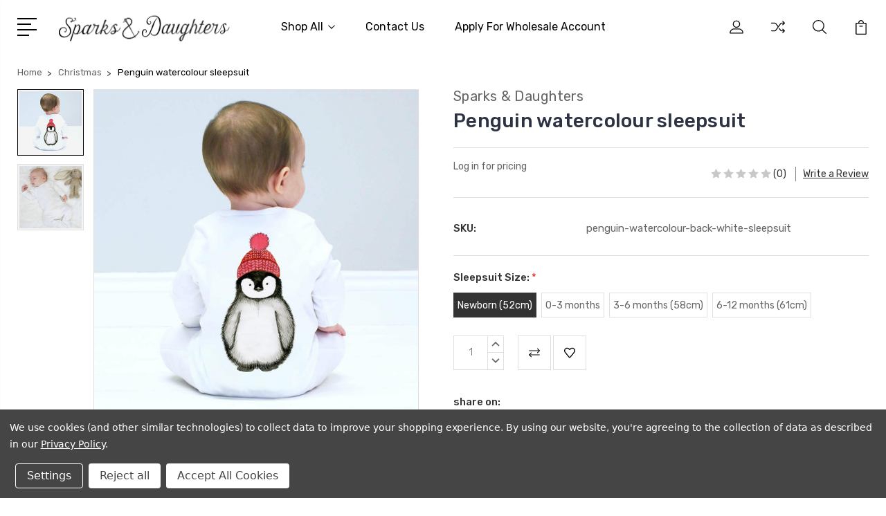

--- FILE ---
content_type: text/html; charset=UTF-8
request_url: https://wholesalesparks.com/penguin-watercolour-sleepsuit/
body_size: 14984
content:
<!DOCTYPE html>
<html class="no-js" lang="en">
    <head>
        <title>Penguin watercolour sleepsuit</title>
        <link rel="dns-prefetch preconnect" href="https://cdn11.bigcommerce.com/s-utbm4rnfev" crossorigin><link rel="dns-prefetch preconnect" href="https://fonts.googleapis.com/" crossorigin><link rel="dns-prefetch preconnect" href="https://fonts.gstatic.com/" crossorigin>
        <meta property="og:url" content="https://wholesalesparks.com/penguin-watercolour-sleepsuit/" /><meta property="og:site_name" content="Sparks & Daughters Wholesale" /><meta name="keywords" content="Wholesale Sparks and Daughters, Baby Wholesale, Home wholesale"><link rel='canonical' href='https://wholesalesparks.com/penguin-watercolour-sleepsuit/' /><meta name='platform' content='bigcommerce.stencil' /><meta property="og:type" content="product" />
<meta property="og:title" content="Penguin watercolour sleepsuit" />
<meta property="og:description" content="Sparks and Daughters Wholesale range" />
<meta property="og:image" content="https://cdn11.bigcommerce.com/s-utbm4rnfev/products/285/images/743/penguin_red_bobble_hat_sleepsuit__96867.1630668176.386.513.jpg?c=1" />
<meta property="pinterest:richpins" content="enabled" />
        
         

        <link href="https://cdn11.bigcommerce.com/s-utbm4rnfev/product_images/android-icon-48x48.png?t=1583157324" rel="shortcut icon">
        <meta name="viewport" content="width=device-width, initial-scale=1, maximum-scale=1">

        <script>
            document.documentElement.className = document.documentElement.className.replace('no-js', 'js');
        </script>

        <script>
            window.lazySizesConfig = window.lazySizesConfig || {};
            window.lazySizesConfig.loadMode = 1;
        </script>
        <script async src="https://cdn11.bigcommerce.com/s-utbm4rnfev/stencil/2365a130-402f-0138-e6a0-0242ac110008/e/52d75720-fdcb-0139-1521-6e0d00e911a7/dist/theme-bundle.head_async.js"></script>

        <link href="https://fonts.googleapis.com/css?family=Rubik:400,400i,300,300i,500,500i,700.700i,900,900i%7CRoboto:400,500,600,700,800,900%7CKarla:400%7CCaveat:400,700&display=swap" rel="stylesheet">
        <link data-stencil-stylesheet href="https://cdn11.bigcommerce.com/s-utbm4rnfev/stencil/2365a130-402f-0138-e6a0-0242ac110008/e/52d75720-fdcb-0139-1521-6e0d00e911a7/css/theme-416ff3d0-7433-0139-f0a8-5273ac5aab0b.css" rel="stylesheet">

        <!-- Start Tracking Code for analytics_googleanalytics -->

<!-- Global site tag (gtag.js) - Google Analytics -->
<script data-bc-cookie-consent="3" type="text/plain" async src="https://www.googletagmanager.com/gtag/js?id=UA-107126612-2"></script>
<script data-bc-cookie-consent="3" type="text/plain">
  window.dataLayer = window.dataLayer || [];
  function gtag(){dataLayer.push(arguments);}
  gtag('js', new Date());

  gtag('config', 'UA-107126612-2');
</script>


<!-- End Tracking Code for analytics_googleanalytics -->


<script type="text/javascript" src="https://checkout-sdk.bigcommerce.com/v1/loader.js" defer ></script>
<script src="https://www.google.com/recaptcha/api.js" async defer></script>
<script>window.consentManagerStoreConfig = function () { return {"storeName":"Sparks & Daughters Wholesale","privacyPolicyUrl":"https:\/\/sparksanddaughters.com\/privacy-policy\/","writeKey":null,"improvedConsentManagerEnabled":true,"AlwaysIncludeScriptsWithConsentTag":true}; };</script>
<script type="text/javascript" src="https://cdn11.bigcommerce.com/shared/js/bodl-consent-32a446f5a681a22e8af09a4ab8f4e4b6deda6487.js" integrity="sha256-uitfaufFdsW9ELiQEkeOgsYedtr3BuhVvA4WaPhIZZY=" crossorigin="anonymous" defer></script>
<script type="text/javascript" src="https://cdn11.bigcommerce.com/shared/js/storefront/consent-manager-config-3013a89bb0485f417056882e3b5cf19e6588b7ba.js" defer></script>
<script type="text/javascript" src="https://cdn11.bigcommerce.com/shared/js/storefront/consent-manager-08633fe15aba542118c03f6d45457262fa9fac88.js" defer></script>
<script type="text/javascript">
var BCData = {"product_attributes":{"sku":"penguin-watercolour-back-white-sleepsuit","upc":null,"mpn":null,"gtin":null,"weight":null,"base":true,"image":null,"stock":null,"instock":true,"stock_message":null,"purchasable":true,"purchasing_message":null,"call_for_price_message":null,"price":{"with_tax":{"formatted":"\u00a39.00","value":9,"currency":"GBP"},"without_tax":{"formatted":"\u00a39.00","value":9,"currency":"GBP"},"tax_label":"VAT"}}};
</script>

<script nonce="">
(function () {
    var xmlHttp = new XMLHttpRequest();

    xmlHttp.open('POST', 'https://bes.gcp.data.bigcommerce.com/nobot');
    xmlHttp.setRequestHeader('Content-Type', 'application/json');
    xmlHttp.send('{"store_id":"1000999405","timezone_offset":"0.0","timestamp":"2026-01-28T19:58:43.04654900Z","visit_id":"ae2cbbac-9dbf-4e8d-917d-7af2249af02b","channel_id":1}');
})();
</script>


        
        
        
        
        
        
        

    </head>
    <body class="type-product">
        <svg data-src="https://cdn11.bigcommerce.com/s-utbm4rnfev/stencil/2365a130-402f-0138-e6a0-0242ac110008/e/52d75720-fdcb-0139-1521-6e0d00e911a7/img/icon-sprite.svg" class="icons-svg-sprite"></svg>
        <header class="header" sticky="true" role="banner">
  <div class="header-main">
  <div class="container">
    <div class="header-inner">
      <div class="header-left">
        <div class="desktop_mobile_menu">
          <a class="control-otherlinks" href="javascript:void(0);" onclick="">
            <span class="otherlinks-line-1"></span>
            <span class="otherlinks-line-2"></span>
            <span class="otherlinks-line-3"></span>
            <span class="otherlinks-line-4"></span>
          </a>
        </div>
        <div class="logo-block">
              <div class="header-logo header-logo--center">
                  <a href="https://wholesalesparks.com/">
            <img class="header-logo-image-unknown-size" src="https://cdn11.bigcommerce.com/s-utbm4rnfev/images/stencil/original/sparksanddaughterslogoholdmob_1583157591__58266.original.png" alt="Sparks &amp; Daughters Wholesale" title="Sparks &amp; Daughters Wholesale">
</a>
              </div>
        </div>
      </div>

      <div class="header-center">
        <div class="navigation-menu" data-menu>
            <nav class="navPages">
  <ul class="navPages-list sf-menu" data-speed="0.8">




      <li class="navPages-item">
        <a class="navPages-action needsclick" href="/categories">Shop All <svg><use xlink:href="#icon-chevron-down"></use></svg></a>
        <ul>
            <li class="navPages-item  nav-arrow-roted">
              <!-- SECOND LEVEL STARTS -->

<a class="navPages-action" href="https://wholesalesparks.com/baby/" class="needsclick">
  <span class="nav-arrow"><svg class=""><use xlink:href="#icon-m-right"></use></span>
    Baby
    <svg class="chevron-down"><use xlink:href="#icon-chevron-down"></use></svg>
</a>
<ul class="navlist-sub nav-second-level">
    <li>
        <!-- THIRD LEVEL STARTS -->
        <a class="navPages-action" href="https://wholesalesparks.com/baby/baby-accessories/" class="needsclick">
          <span class="nav-arrow"><svg class=""><use xlink:href="#icon-m-right"></use></span>Baby accessories</a>
        <!-- THIRD LEVEL STARTS -->
    </li>
    <li>
        <!-- THIRD LEVEL STARTS -->
        <a class="navPages-action" href="https://wholesalesparks.com/baby/baby-clothing/" class="needsclick">
          <span class="nav-arrow"><svg class=""><use xlink:href="#icon-m-right"></use></span>Baby clothing</a>
        <!-- THIRD LEVEL STARTS -->
    </li>
    <li>
        <!-- THIRD LEVEL STARTS -->
        <a class="navPages-action" href="https://wholesalesparks.com/baby/baby-homewear/" class="needsclick">
          <span class="nav-arrow"><svg class=""><use xlink:href="#icon-m-right"></use></span>Baby homewear</a>
        <!-- THIRD LEVEL STARTS -->
    </li>
    <li>
        <!-- THIRD LEVEL STARTS -->
        <a class="navPages-action" href="https://wholesalesparks.com/baby/baby-organic-clothing/" class="needsclick">
          <span class="nav-arrow"><svg class=""><use xlink:href="#icon-m-right"></use></span>Baby organic</a>
        <!-- THIRD LEVEL STARTS -->
    </li>
    <li>
        <!-- THIRD LEVEL STARTS -->
        <a class="navPages-action" href="https://wholesalesparks.com/baby/blankets/" class="needsclick">
          <span class="nav-arrow"><svg class=""><use xlink:href="#icon-m-right"></use></span>Blankets</a>
        <!-- THIRD LEVEL STARTS -->
    </li>
    <li>
        <!-- THIRD LEVEL STARTS -->
        <a class="navPages-action" href="https://wholesalesparks.com/baby/the-bundle/" class="needsclick">
          <span class="nav-arrow"><svg class=""><use xlink:href="#icon-m-right"></use></span>The bundle</a>
        <!-- THIRD LEVEL STARTS -->
    </li>
    <li>
        <!-- THIRD LEVEL STARTS -->
        <a class="navPages-action" href="https://wholesalesparks.com/baby" class="needsclick">
          <span class="nav-arrow"><svg class=""><use xlink:href="#icon-m-right"></use></span>Sleepsuits &amp; pyjamas</a>
        <!-- THIRD LEVEL STARTS -->
    </li>
</ul>
<!-- SECOND LEVEL ENDS -->
            </li>
            <li class="navPages-item  nav-arrow-roted">
              <!-- SECOND LEVEL STARTS -->
<a class="navPages-action" href="https://wholesalesparks.com/easter/">
  <span class="nav-arrow"><svg class=""><use xlink:href="#icon-m-right"></use></span>Easter</a>
<!-- SECOND LEVEL ENDS -->
            </li>
            <li class="navPages-item  nav-arrow-roted">
              <!-- SECOND LEVEL STARTS -->
<a class="navPages-action" href="https://wholesalesparks.com/back-to-school/">
  <span class="nav-arrow"><svg class=""><use xlink:href="#icon-m-right"></use></span>Back to school</a>
<!-- SECOND LEVEL ENDS -->
            </li>
            <li class="navPages-item  nav-arrow-roted">
              <!-- SECOND LEVEL STARTS -->
<a class="navPages-action" href="https://wholesalesparks.com/christmas/baby-christmas/">
  <span class="nav-arrow"><svg class=""><use xlink:href="#icon-m-right"></use></span>Christmas</a>
<!-- SECOND LEVEL ENDS -->
            </li>
            <li class="navPages-item  nav-arrow-roted">
              <!-- SECOND LEVEL STARTS -->

<a class="navPages-action" href="https://wholesalesparks.com/clothing-accessories/" class="needsclick">
  <span class="nav-arrow"><svg class=""><use xlink:href="#icon-m-right"></use></span>
    Clothing &amp; Accessories
    <svg class="chevron-down"><use xlink:href="#icon-chevron-down"></use></svg>
</a>
<ul class="navlist-sub nav-second-level">
    <li>
        <!-- THIRD LEVEL STARTS -->
        <a class="navPages-action" href="https://wholesalesparks.com/clothing-accessories/clothing/" class="needsclick">
          <span class="nav-arrow"><svg class=""><use xlink:href="#icon-m-right"></use></span>Adult clothing</a>
        <!-- THIRD LEVEL STARTS -->
    </li>
    <li>
        <!-- THIRD LEVEL STARTS -->
        <a class="navPages-action" href="https://wholesalesparks.com/clothing-accessories/childrens-clothing/" class="needsclick">
          <span class="nav-arrow"><svg class=""><use xlink:href="#icon-m-right"></use></span>Childrens clothing</a>
        <!-- THIRD LEVEL STARTS -->
    </li>
    <li>
        <!-- THIRD LEVEL STARTS -->
        <a class="navPages-action" href="https://wholesalesparks.com/clothing-accessories/bags-and-accessories/" class="needsclick">
          <span class="nav-arrow"><svg class=""><use xlink:href="#icon-m-right"></use></span>Bags and Accessories</a>
        <!-- THIRD LEVEL STARTS -->
    </li>
</ul>
<!-- SECOND LEVEL ENDS -->
            </li>
            <li class="navPages-item  nav-arrow-roted">
              <!-- SECOND LEVEL STARTS -->

<a class="navPages-action" href="https://wholesalesparks.com/home/" class="needsclick">
  <span class="nav-arrow"><svg class=""><use xlink:href="#icon-m-right"></use></span>
    Home
    <svg class="chevron-down"><use xlink:href="#icon-chevron-down"></use></svg>
</a>
<ul class="navlist-sub nav-second-level">
    <li>
        <!-- THIRD LEVEL STARTS -->
        <a class="navPages-action" href="https://wholesalesparks.com/home/accessories/" class="needsclick">
          <span class="nav-arrow"><svg class=""><use xlink:href="#icon-m-right"></use></span>Accessories</a>
        <!-- THIRD LEVEL STARTS -->
    </li>
    <li>
        <!-- THIRD LEVEL STARTS -->
        <a class="navPages-action" href="https://wholesalesparks.com/home/aprons/" class="needsclick">
          <span class="nav-arrow"><svg class=""><use xlink:href="#icon-m-right"></use></span>Aprons</a>
        <!-- THIRD LEVEL STARTS -->
    </li>
    <li>
        <!-- THIRD LEVEL STARTS -->
        <a class="navPages-action" href="https://wholesalesparks.com/home/mugs/" class="needsclick">
          <span class="nav-arrow"><svg class=""><use xlink:href="#icon-m-right"></use></span>Mugs</a>
        <!-- THIRD LEVEL STARTS -->
    </li>
</ul>
<!-- SECOND LEVEL ENDS -->
            </li>
            <li class="navPages-item  nav-arrow-roted">
              <!-- SECOND LEVEL STARTS -->
<a class="navPages-action" href="https://wholesalesparks.com/new-category/">
  <span class="nav-arrow"><svg class=""><use xlink:href="#icon-m-right"></use></span>Made in the UK</a>
<!-- SECOND LEVEL ENDS -->
            </li>
        </ul>
      </li>
           <li class="navPages-item navPages-item-page ">
             <!-- SECOND LEVEL STARTS -->
<a class="navPages-action" href="https://wholesalesparks.com/contacting-us/">
  <span class="nav-arrow"><svg class=""><use xlink:href="#icon-m-right"></use></span>Contact Us</a>
<!-- SECOND LEVEL ENDS -->
           </li>
           <li class="navPages-item navPages-item-page last-menu-item">
             <!-- SECOND LEVEL STARTS -->
<a class="navPages-action" href="https://wholesalesparks.com/apply-for-wholesale-account/">
  <span class="nav-arrow"><svg class=""><use xlink:href="#icon-m-right"></use></span>Apply For Wholesale Account</a>
<!-- SECOND LEVEL ENDS -->
           </li>
  </ul>
</nav>
        </div>
      </div>

      <div class="header-right">
          <nav class="navUser">
    <ul class="navUser-section navUser-section--alt account-section sf-menu">
      <li class="navUser-item navUser-item--account">
    <a class="navUser-action needsclick" href="/account.php">
      <svg><use xlink:href="#icon-user"></use></svg>
      <!-- <span>Account</span> -->
    </a>
    <ul class="navUser-section-sub section-sub-right">
        <li class="navUser-item">
          <a class="navUser-action needsclick" href="/login.php">
            <svg><use xlink:href="#icon-signout"></use></svg><span>Sign in</span>
          </a>
        </li>
        
        <li class="navUser-item navUser-item-wishlist">
            <a class="navUser-action needsclick" href="/wishlist.php">
              <svg><use xlink:href="#icon-wishlist"></use></svg><span>wishlist</span>
            </a>
        </li>


    </ul>
</li>

      <li class="navUser-item navUser-item-compare">
          <a class="navUser-action navUser-item--compare needsclick" title="Compare" href="/compare" data-compare-nav>
            <svg><use xlink:href="#icon-compare"></use></svg>
            <span class="countPill countPill--positive"></span>
          </a>
      </li>

      <li class="navUser-item navUser-search">
          <a class="navUser-action navUser-action--quickSearch" href="javascript:void(0);" data-search="quickSearch" aria-controls="quickSearch" aria-expanded="false"><svg class="search-icon"><use xlink:href="#icon-search"></use></svg> <svg class="search-close"><use xlink:href="#icon-close"></use></svg></a>
      </li>


      <li class="navUser-item navUser-item--cart">
          <a  class="navUser-action"
              data-cart-preview
              data-dropdown="cart-preview-dropdown"
              data-options="align:right"
              href="/cart.php">
              <span class="navUser-item-cartLabel">
                <svg><use xlink:href="#icon-cart"></use></svg>
              </span> <span class="countPill cart-quantity"></span>
          </a>
          <div class="dropdown-menu" id="cart-preview-dropdown" data-dropdown-content aria-hidden="true"></div>
      </li>
    </ul>

</nav>

<div class="dropdown dropdown--quickSearch" id="quickSearch" aria-hidden="true" tabindex="-1" data-prevent-quick-search-close>
    <form class="form" action="/search.php"  id="headerQuickSearchForm">
    <fieldset class="form-fieldset">
        <div class="form-field">
            <label class="is-srOnly" for="search_query">Search</label>
            <input class="form-input" data-search-quick name="search_query" id="search_query" data-error-message="Search field cannot be empty." placeholder="Search the store" autocomplete="off">
            <span class="search-icon-main" onclick="document.getElementById('headerQuickSearchForm').submit();"><svg class="search-icon"><use xlink:href="#icon-search"></use></svg></span>
        </div>
    </fieldset>
</form>
<section class="quickSearchResults" data-bind="html: results"></section>
</div>

<div id="headerSidebar" class="header-side-bar">
<div class="header-side-bar-inn">
  <div class="close">
    <a class="close-icon" href="javascript:void(0);"><svg><use xlink:href="#icon-close"></use></svg></a>
  </div>
  <div class="category headerSidebar-block">
    <h5 class="sidebarBlock-heading">Categories</h5>
    <ul class="navList navList-treeview">
            <li class="navPages-item">
              <!-- SECOND LEVEL STARTS -->

<a class="navPages-action" href="https://wholesalesparks.com/baby/" class="needsclick">
  <span class="nav-arrow"><svg class=""><use xlink:href="#icon-m-right"></use></span>
    Baby
    <svg class="chevron-down"><use xlink:href="#icon-chevron-down"></use></svg>
</a>
<ul class="navlist-sub nav-second-level">
    <li>
        <!-- THIRD LEVEL STARTS -->
        <a class="navPages-action" href="https://wholesalesparks.com/baby/baby-accessories/" class="needsclick">
          <span class="nav-arrow"><svg class=""><use xlink:href="#icon-m-right"></use></span>Baby accessories</a>
        <!-- THIRD LEVEL STARTS -->
    </li>
    <li>
        <!-- THIRD LEVEL STARTS -->
        <a class="navPages-action" href="https://wholesalesparks.com/baby/baby-clothing/" class="needsclick">
          <span class="nav-arrow"><svg class=""><use xlink:href="#icon-m-right"></use></span>Baby clothing</a>
        <!-- THIRD LEVEL STARTS -->
    </li>
    <li>
        <!-- THIRD LEVEL STARTS -->
        <a class="navPages-action" href="https://wholesalesparks.com/baby/baby-homewear/" class="needsclick">
          <span class="nav-arrow"><svg class=""><use xlink:href="#icon-m-right"></use></span>Baby homewear</a>
        <!-- THIRD LEVEL STARTS -->
    </li>
    <li>
        <!-- THIRD LEVEL STARTS -->
        <a class="navPages-action" href="https://wholesalesparks.com/baby/baby-organic-clothing/" class="needsclick">
          <span class="nav-arrow"><svg class=""><use xlink:href="#icon-m-right"></use></span>Baby organic</a>
        <!-- THIRD LEVEL STARTS -->
    </li>
    <li>
        <!-- THIRD LEVEL STARTS -->
        <a class="navPages-action" href="https://wholesalesparks.com/baby/blankets/" class="needsclick">
          <span class="nav-arrow"><svg class=""><use xlink:href="#icon-m-right"></use></span>Blankets</a>
        <!-- THIRD LEVEL STARTS -->
    </li>
    <li>
        <!-- THIRD LEVEL STARTS -->
        <a class="navPages-action" href="https://wholesalesparks.com/baby/the-bundle/" class="needsclick">
          <span class="nav-arrow"><svg class=""><use xlink:href="#icon-m-right"></use></span>The bundle</a>
        <!-- THIRD LEVEL STARTS -->
    </li>
    <li>
        <!-- THIRD LEVEL STARTS -->
        <a class="navPages-action" href="https://wholesalesparks.com/baby" class="needsclick">
          <span class="nav-arrow"><svg class=""><use xlink:href="#icon-m-right"></use></span>Sleepsuits &amp; pyjamas</a>
        <!-- THIRD LEVEL STARTS -->
    </li>
</ul>
<!-- SECOND LEVEL ENDS -->
            </li>
            <li class="navPages-item">
              <!-- SECOND LEVEL STARTS -->
<a class="navPages-action" href="https://wholesalesparks.com/easter/">
  <span class="nav-arrow"><svg class=""><use xlink:href="#icon-m-right"></use></span>Easter</a>
<!-- SECOND LEVEL ENDS -->
            </li>
            <li class="navPages-item">
              <!-- SECOND LEVEL STARTS -->
<a class="navPages-action" href="https://wholesalesparks.com/back-to-school/">
  <span class="nav-arrow"><svg class=""><use xlink:href="#icon-m-right"></use></span>Back to school</a>
<!-- SECOND LEVEL ENDS -->
            </li>
            <li class="navPages-item">
              <!-- SECOND LEVEL STARTS -->
<a class="navPages-action" href="https://wholesalesparks.com/christmas/baby-christmas/">
  <span class="nav-arrow"><svg class=""><use xlink:href="#icon-m-right"></use></span>Christmas</a>
<!-- SECOND LEVEL ENDS -->
            </li>
            <li class="navPages-item">
              <!-- SECOND LEVEL STARTS -->

<a class="navPages-action" href="https://wholesalesparks.com/clothing-accessories/" class="needsclick">
  <span class="nav-arrow"><svg class=""><use xlink:href="#icon-m-right"></use></span>
    Clothing &amp; Accessories
    <svg class="chevron-down"><use xlink:href="#icon-chevron-down"></use></svg>
</a>
<ul class="navlist-sub nav-second-level">
    <li>
        <!-- THIRD LEVEL STARTS -->
        <a class="navPages-action" href="https://wholesalesparks.com/clothing-accessories/clothing/" class="needsclick">
          <span class="nav-arrow"><svg class=""><use xlink:href="#icon-m-right"></use></span>Adult clothing</a>
        <!-- THIRD LEVEL STARTS -->
    </li>
    <li>
        <!-- THIRD LEVEL STARTS -->
        <a class="navPages-action" href="https://wholesalesparks.com/clothing-accessories/childrens-clothing/" class="needsclick">
          <span class="nav-arrow"><svg class=""><use xlink:href="#icon-m-right"></use></span>Childrens clothing</a>
        <!-- THIRD LEVEL STARTS -->
    </li>
    <li>
        <!-- THIRD LEVEL STARTS -->
        <a class="navPages-action" href="https://wholesalesparks.com/clothing-accessories/bags-and-accessories/" class="needsclick">
          <span class="nav-arrow"><svg class=""><use xlink:href="#icon-m-right"></use></span>Bags and Accessories</a>
        <!-- THIRD LEVEL STARTS -->
    </li>
</ul>
<!-- SECOND LEVEL ENDS -->
            </li>
            <li class="navPages-item">
              <!-- SECOND LEVEL STARTS -->

<a class="navPages-action" href="https://wholesalesparks.com/home/" class="needsclick">
  <span class="nav-arrow"><svg class=""><use xlink:href="#icon-m-right"></use></span>
    Home
    <svg class="chevron-down"><use xlink:href="#icon-chevron-down"></use></svg>
</a>
<ul class="navlist-sub nav-second-level">
    <li>
        <!-- THIRD LEVEL STARTS -->
        <a class="navPages-action" href="https://wholesalesparks.com/home/accessories/" class="needsclick">
          <span class="nav-arrow"><svg class=""><use xlink:href="#icon-m-right"></use></span>Accessories</a>
        <!-- THIRD LEVEL STARTS -->
    </li>
    <li>
        <!-- THIRD LEVEL STARTS -->
        <a class="navPages-action" href="https://wholesalesparks.com/home/aprons/" class="needsclick">
          <span class="nav-arrow"><svg class=""><use xlink:href="#icon-m-right"></use></span>Aprons</a>
        <!-- THIRD LEVEL STARTS -->
    </li>
    <li>
        <!-- THIRD LEVEL STARTS -->
        <a class="navPages-action" href="https://wholesalesparks.com/home/mugs/" class="needsclick">
          <span class="nav-arrow"><svg class=""><use xlink:href="#icon-m-right"></use></span>Mugs</a>
        <!-- THIRD LEVEL STARTS -->
    </li>
</ul>
<!-- SECOND LEVEL ENDS -->
            </li>
            <li class="navPages-item">
              <!-- SECOND LEVEL STARTS -->
<a class="navPages-action" href="https://wholesalesparks.com/new-category/">
  <span class="nav-arrow"><svg class=""><use xlink:href="#icon-m-right"></use></span>Made in the UK</a>
<!-- SECOND LEVEL ENDS -->
            </li>
    </ul>
  </div>
  <div class="webpages headerSidebar-block">
    <h5 class="sidebarBlock-heading">Quick Links</h5>
    <ul class="navList navList-treeview">
           <li class="navPages-item navPages-item-page">
             <!-- SECOND LEVEL STARTS -->
<a class="navPages-action" href="https://wholesalesparks.com/contacting-us/">
  <span class="nav-arrow"><svg class=""><use xlink:href="#icon-m-right"></use></span>Contact Us</a>
<!-- SECOND LEVEL ENDS -->
           </li>
           <li class="navPages-item navPages-item-page">
             <!-- SECOND LEVEL STARTS -->
<a class="navPages-action" href="https://wholesalesparks.com/apply-for-wholesale-account/">
  <span class="nav-arrow"><svg class=""><use xlink:href="#icon-m-right"></use></span>Apply For Wholesale Account</a>
<!-- SECOND LEVEL ENDS -->
           </li>
    </ul>
  </div>
  <div class="brand headerSidebar-block">
    <h5 class="sidebarBlock-heading">Popular Brands</h5>
    <ul class="navList navList-treeview">
            <li class="navPages-item">
                <a class="navPages-action" href="https://wholesalesparks.com/sparks-daughters/">
                  <span class="nav-arrow"><svg class=""><use xlink:href="#icon-m-right"></use></svg></span>
                  Sparks &amp; Daughters
                </a>
            </li>
    </ul>
  </div>
  <div class="brand headerSidebar-block mobile-currancy">
    <h5 class="sidebarBlock-heading">Selected Currency: <span class="flag"><img src="https://cdn11.bigcommerce.com/s-utbm4rnfev/lib/flags/gb.gif" border="0" alt="" role="presentation" /></span><span class="code">GBP</span></h5>

  </div>
</div>

</div>
      </div>
    </div>
  </div>
</div>
  <div class="mobile-search">
    <div class="container">
      <form class="form" action="/search.php"  id="mobileQuickSearchForm">
    <fieldset class="form-fieldset">
        <div class="form-field">
            <label class="is-srOnly" for="search_query">Search</label>
            <input class="form-input" data-search-quick name="search_query" id="search_query" data-error-message="Search field cannot be empty." placeholder="Search the store" autocomplete="off">
            <span class="search-icon-main" onclick="document.getElementById('mobileQuickSearchForm').submit();"><svg class="search-icon"><use xlink:href="#icon-search"></use></svg></span>
        </div>
    </fieldset>
</form>
<section class="quickSearchResults" data-bind="html: results"></section>
    </div>
  </div>
</header>
<div data-content-region="header_bottom"></div>
        <div class="body" data-currency-code="GBP">
     
    <div class="container">
            <ul class="breadcrumbs" itemscope itemtype="http://schema.org/BreadcrumbList">
            <li class="breadcrumb " itemprop="itemListElement" itemscope itemtype="http://schema.org/ListItem">
                    <a href="https://wholesalesparks.com/" class="breadcrumb-label" itemprop="item"><span itemprop="name">Home</span></a>
                <meta itemprop="position" content="1" />
            </li>
            <li class="breadcrumb " itemprop="itemListElement" itemscope itemtype="http://schema.org/ListItem">
                    <a href="https://wholesalesparks.com/christmas/baby-christmas/" class="breadcrumb-label" itemprop="item"><span itemprop="name">Christmas</span></a>
                <meta itemprop="position" content="2" />
            </li>
            <li class="breadcrumb is-active" itemprop="itemListElement" itemscope itemtype="http://schema.org/ListItem">
                    <meta itemprop="item" content="https://wholesalesparks.com/penguin-watercolour-sleepsuit/">
                    <span class="breadcrumb-label" itemprop="name">Penguin watercolour sleepsuit</span>
                <meta itemprop="position" content="3" />
            </li>
</ul>


    <div itemscope itemtype="http://schema.org/Product">
        <div class="productView" >


    <section class="productView-images" data-image-gallery style="position: relative;">


      <div class="productView-image-main"  >
             <figure class="productView-image"
                     data-image-gallery-main
                     data-zoom-image="https://cdn11.bigcommerce.com/s-utbm4rnfev/images/stencil/1280x1280/products/285/743/penguin_red_bobble_hat_sleepsuit__96867.1630668176.jpg?c=1"
                     >
                     <div class="productView-img-container">
                        <a class="fancythumb-img" href="https://cdn11.bigcommerce.com/s-utbm4rnfev/images/stencil/1280x1280/products/285/743/penguin_red_bobble_hat_sleepsuit__96867.1630668176.jpg?c=1"
                            target="_blank" itemprop="image">   

                        <!-- <img class="productView-image--default-custom lazyload" data-sizes="auto" src="https://cdn11.bigcommerce.com/s-utbm4rnfev/stencil/2365a130-402f-0138-e6a0-0242ac110008/e/52d75720-fdcb-0139-1521-6e0d00e911a7/img/loading.svg" data-src="https://cdn11.bigcommerce.com/s-utbm4rnfev/images/stencil/558x558/products/285/743/penguin_red_bobble_hat_sleepsuit__96867.1630668176.jpg?c=1"
                            alt="Penguin watercolour sleepsuit" title="Penguin watercolour sleepsuit" data-main-image> -->

                                <img src="https://cdn11.bigcommerce.com/s-utbm4rnfev/images/stencil/558x558/products/285/743/penguin_red_bobble_hat_sleepsuit__96867.1630668176.jpg?c=1" alt="Penguin watercolour sleepsuit" title="Penguin watercolour sleepsuit" data-sizes="auto"
        srcset="https://cdn11.bigcommerce.com/s-utbm4rnfev/images/stencil/80w/products/285/743/penguin_red_bobble_hat_sleepsuit__96867.1630668176.jpg?c=1"
    data-srcset="https://cdn11.bigcommerce.com/s-utbm4rnfev/images/stencil/80w/products/285/743/penguin_red_bobble_hat_sleepsuit__96867.1630668176.jpg?c=1 80w, https://cdn11.bigcommerce.com/s-utbm4rnfev/images/stencil/160w/products/285/743/penguin_red_bobble_hat_sleepsuit__96867.1630668176.jpg?c=1 160w, https://cdn11.bigcommerce.com/s-utbm4rnfev/images/stencil/320w/products/285/743/penguin_red_bobble_hat_sleepsuit__96867.1630668176.jpg?c=1 320w, https://cdn11.bigcommerce.com/s-utbm4rnfev/images/stencil/640w/products/285/743/penguin_red_bobble_hat_sleepsuit__96867.1630668176.jpg?c=1 640w, https://cdn11.bigcommerce.com/s-utbm4rnfev/images/stencil/960w/products/285/743/penguin_red_bobble_hat_sleepsuit__96867.1630668176.jpg?c=1 960w, https://cdn11.bigcommerce.com/s-utbm4rnfev/images/stencil/1280w/products/285/743/penguin_red_bobble_hat_sleepsuit__96867.1630668176.jpg?c=1 1280w, https://cdn11.bigcommerce.com/s-utbm4rnfev/images/stencil/1920w/products/285/743/penguin_red_bobble_hat_sleepsuit__96867.1630668176.jpg?c=1 1920w, https://cdn11.bigcommerce.com/s-utbm4rnfev/images/stencil/2560w/products/285/743/penguin_red_bobble_hat_sleepsuit__96867.1630668176.jpg?c=1 2560w"
    
    class="lazyload productView-image--default-custom"
    
    data-main-image />                            
                            </a>
                      </div>
             </figure>
                  </div>

        <a
            rel="gallery"
            data-fancybox="gallery1"
            style="display:none;"
            data-caption="Penguin watercolour sleepsuit"
            class="hiddengallery fancybox-hidden-img currentGalleryImage"
            href="https://cdn11.bigcommerce.com/s-utbm4rnfev/images/stencil/original/products/285/743/penguin_red_bobble_hat_sleepsuit__96867.1630668176.jpg" rel="nofollow">
        </a>
        <a
            rel="gallery"
            data-fancybox="gallery1"
            style="display:none;"
            data-caption="Penguin watercolour sleepsuit"
            class="hiddengallery fancybox-hidden-img "
            href="https://cdn11.bigcommerce.com/s-utbm4rnfev/images/stencil/original/products/285/762/plain_sleepsuit__46865.1646927715.jpg" rel="nofollow">
        </a>

        <ul class="productView-thumbnails ">
                <li class="" data-thumb-zoom-image="https://cdn11.bigcommerce.com/s-utbm4rnfev/images/stencil/1280x1280/products/285/743/penguin_red_bobble_hat_sleepsuit__96867.1630668176.jpg?c=1?imbypass=on">
                    <a class="productView-thumbnail-link is-active is-main"
                        href=""
                        data-image-gallery-item
                        data-image-gallery-new-image-url="https://cdn11.bigcommerce.com/s-utbm4rnfev/images/stencil/558x558/products/285/743/penguin_red_bobble_hat_sleepsuit__96867.1630668176.jpg?c=1"
                        data-image-gallery-new-image-srcset="https://cdn11.bigcommerce.com/s-utbm4rnfev/images/stencil/80w/products/285/743/penguin_red_bobble_hat_sleepsuit__96867.1630668176.jpg?c=1 80w, https://cdn11.bigcommerce.com/s-utbm4rnfev/images/stencil/160w/products/285/743/penguin_red_bobble_hat_sleepsuit__96867.1630668176.jpg?c=1 160w, https://cdn11.bigcommerce.com/s-utbm4rnfev/images/stencil/320w/products/285/743/penguin_red_bobble_hat_sleepsuit__96867.1630668176.jpg?c=1 320w, https://cdn11.bigcommerce.com/s-utbm4rnfev/images/stencil/640w/products/285/743/penguin_red_bobble_hat_sleepsuit__96867.1630668176.jpg?c=1 640w, https://cdn11.bigcommerce.com/s-utbm4rnfev/images/stencil/960w/products/285/743/penguin_red_bobble_hat_sleepsuit__96867.1630668176.jpg?c=1 960w, https://cdn11.bigcommerce.com/s-utbm4rnfev/images/stencil/1280w/products/285/743/penguin_red_bobble_hat_sleepsuit__96867.1630668176.jpg?c=1 1280w, https://cdn11.bigcommerce.com/s-utbm4rnfev/images/stencil/1920w/products/285/743/penguin_red_bobble_hat_sleepsuit__96867.1630668176.jpg?c=1 1920w, https://cdn11.bigcommerce.com/s-utbm4rnfev/images/stencil/2560w/products/285/743/penguin_red_bobble_hat_sleepsuit__96867.1630668176.jpg?c=1 2560w"
                        data-image-gallery-zoom-image-url="https://cdn11.bigcommerce.com/s-utbm4rnfev/images/stencil/1280x1280/products/285/743/penguin_red_bobble_hat_sleepsuit__96867.1630668176.jpg?c=1"
                        data-link="https://cdn11.bigcommerce.com/s-utbm4rnfev/images/stencil/original/products/285/743/penguin_red_bobble_hat_sleepsuit__96867.1630668176.jpg"
                    >
                        <img src="https://cdn11.bigcommerce.com/s-utbm4rnfev/images/stencil/90x90/products/285/743/penguin_red_bobble_hat_sleepsuit__96867.1630668176.jpg?c=1" alt="Penguin watercolour sleepsuit" title="Penguin watercolour sleepsuit" data-sizes="auto"
        srcset="https://cdn11.bigcommerce.com/s-utbm4rnfev/images/stencil/80w/products/285/743/penguin_red_bobble_hat_sleepsuit__96867.1630668176.jpg?c=1"
    data-srcset="https://cdn11.bigcommerce.com/s-utbm4rnfev/images/stencil/80w/products/285/743/penguin_red_bobble_hat_sleepsuit__96867.1630668176.jpg?c=1 80w, https://cdn11.bigcommerce.com/s-utbm4rnfev/images/stencil/160w/products/285/743/penguin_red_bobble_hat_sleepsuit__96867.1630668176.jpg?c=1 160w, https://cdn11.bigcommerce.com/s-utbm4rnfev/images/stencil/320w/products/285/743/penguin_red_bobble_hat_sleepsuit__96867.1630668176.jpg?c=1 320w, https://cdn11.bigcommerce.com/s-utbm4rnfev/images/stencil/640w/products/285/743/penguin_red_bobble_hat_sleepsuit__96867.1630668176.jpg?c=1 640w, https://cdn11.bigcommerce.com/s-utbm4rnfev/images/stencil/960w/products/285/743/penguin_red_bobble_hat_sleepsuit__96867.1630668176.jpg?c=1 960w, https://cdn11.bigcommerce.com/s-utbm4rnfev/images/stencil/1280w/products/285/743/penguin_red_bobble_hat_sleepsuit__96867.1630668176.jpg?c=1 1280w, https://cdn11.bigcommerce.com/s-utbm4rnfev/images/stencil/1920w/products/285/743/penguin_red_bobble_hat_sleepsuit__96867.1630668176.jpg?c=1 1920w, https://cdn11.bigcommerce.com/s-utbm4rnfev/images/stencil/2560w/products/285/743/penguin_red_bobble_hat_sleepsuit__96867.1630668176.jpg?c=1 2560w"
    
    class="lazyload"
    
     />                    </a>
                </li>
                <li class="" data-thumb-zoom-image="https://cdn11.bigcommerce.com/s-utbm4rnfev/images/stencil/1280x1280/products/285/762/plain_sleepsuit__46865.1646927715.jpg?c=1?imbypass=on">
                    <a class="productView-thumbnail-link "
                        href=""
                        data-image-gallery-item
                        data-image-gallery-new-image-url="https://cdn11.bigcommerce.com/s-utbm4rnfev/images/stencil/558x558/products/285/762/plain_sleepsuit__46865.1646927715.jpg?c=1"
                        data-image-gallery-new-image-srcset="https://cdn11.bigcommerce.com/s-utbm4rnfev/images/stencil/80w/products/285/762/plain_sleepsuit__46865.1646927715.jpg?c=1 80w, https://cdn11.bigcommerce.com/s-utbm4rnfev/images/stencil/160w/products/285/762/plain_sleepsuit__46865.1646927715.jpg?c=1 160w, https://cdn11.bigcommerce.com/s-utbm4rnfev/images/stencil/320w/products/285/762/plain_sleepsuit__46865.1646927715.jpg?c=1 320w, https://cdn11.bigcommerce.com/s-utbm4rnfev/images/stencil/640w/products/285/762/plain_sleepsuit__46865.1646927715.jpg?c=1 640w, https://cdn11.bigcommerce.com/s-utbm4rnfev/images/stencil/960w/products/285/762/plain_sleepsuit__46865.1646927715.jpg?c=1 960w, https://cdn11.bigcommerce.com/s-utbm4rnfev/images/stencil/1280w/products/285/762/plain_sleepsuit__46865.1646927715.jpg?c=1 1280w, https://cdn11.bigcommerce.com/s-utbm4rnfev/images/stencil/1920w/products/285/762/plain_sleepsuit__46865.1646927715.jpg?c=1 1920w, https://cdn11.bigcommerce.com/s-utbm4rnfev/images/stencil/2560w/products/285/762/plain_sleepsuit__46865.1646927715.jpg?c=1 2560w"
                        data-image-gallery-zoom-image-url="https://cdn11.bigcommerce.com/s-utbm4rnfev/images/stencil/1280x1280/products/285/762/plain_sleepsuit__46865.1646927715.jpg?c=1"
                        data-link="https://cdn11.bigcommerce.com/s-utbm4rnfev/images/stencil/original/products/285/762/plain_sleepsuit__46865.1646927715.jpg"
                    >
                        <img src="https://cdn11.bigcommerce.com/s-utbm4rnfev/images/stencil/90x90/products/285/762/plain_sleepsuit__46865.1646927715.jpg?c=1" alt="Penguin watercolour sleepsuit" title="Penguin watercolour sleepsuit" data-sizes="auto"
        srcset="https://cdn11.bigcommerce.com/s-utbm4rnfev/images/stencil/80w/products/285/762/plain_sleepsuit__46865.1646927715.jpg?c=1"
    data-srcset="https://cdn11.bigcommerce.com/s-utbm4rnfev/images/stencil/80w/products/285/762/plain_sleepsuit__46865.1646927715.jpg?c=1 80w, https://cdn11.bigcommerce.com/s-utbm4rnfev/images/stencil/160w/products/285/762/plain_sleepsuit__46865.1646927715.jpg?c=1 160w, https://cdn11.bigcommerce.com/s-utbm4rnfev/images/stencil/320w/products/285/762/plain_sleepsuit__46865.1646927715.jpg?c=1 320w, https://cdn11.bigcommerce.com/s-utbm4rnfev/images/stencil/640w/products/285/762/plain_sleepsuit__46865.1646927715.jpg?c=1 640w, https://cdn11.bigcommerce.com/s-utbm4rnfev/images/stencil/960w/products/285/762/plain_sleepsuit__46865.1646927715.jpg?c=1 960w, https://cdn11.bigcommerce.com/s-utbm4rnfev/images/stencil/1280w/products/285/762/plain_sleepsuit__46865.1646927715.jpg?c=1 1280w, https://cdn11.bigcommerce.com/s-utbm4rnfev/images/stencil/1920w/products/285/762/plain_sleepsuit__46865.1646927715.jpg?c=1 1920w, https://cdn11.bigcommerce.com/s-utbm4rnfev/images/stencil/2560w/products/285/762/plain_sleepsuit__46865.1646927715.jpg?c=1 2560w"
    
    class="lazyload"
    
     />                    </a>
                </li>
        </ul>
    </section>

    <section class="productView-details">
        <div class="productView-product">
                <h2 class="productView-brand" itemprop="brand" itemscope itemtype="http://schema.org/Brand">
                    <a href="https://wholesalesparks.com/sparks-daughters/" itemprop="url"><span itemprop="name">Sparks &amp; Daughters</span></a>
                </h2>
            <h1 class="productView-title" itemprop="name">Penguin watercolour sleepsuit</h1>
            <div data-content-region="product_below_price"></div>
            <div class="price-block">
              <div class="productView-price ">
                      <p translate>Log in for pricing</p>              </div>

              <div class="price-block-left">
                
                <div class="productView-rating">
                                <span class="icon icon--ratingEmpty">
            <svg>
                <use xlink:href="#icon-star" />
            </svg>
        </span>
        <span class="icon icon--ratingEmpty">
            <svg>
                <use xlink:href="#icon-star" />
            </svg>
        </span>
        <span class="icon icon--ratingEmpty">
            <svg>
                <use xlink:href="#icon-star" />
            </svg>
        </span>
        <span class="icon icon--ratingEmpty">
            <svg>
                <use xlink:href="#icon-star" />
            </svg>
        </span>
        <span class="icon icon--ratingEmpty">
            <svg>
                <use xlink:href="#icon-star" />
            </svg>
        </span>
                        <span class="productView-reviewLink">
                                (0)
                        </span>
                        <span class="productView-reviewLink">
                            <a href="https://wholesalesparks.com/penguin-watercolour-sleepsuit/"
                               data-reveal-id="modal-review-form">
                               Write a Review
                            </a>
                        </span>
                        <div id="modal-review-form" class="modal" data-reveal>
    
    
    
    
    <div class="modal-header">
        <h2 class="modal-header-title">Write a Review</h2>
        <a href="#" class="modal-close" aria-label="Close" role="button">
            <span aria-hidden="true">&#215;</span>
        </a>
    </div>
    <div class="modal-body">
        <div class="writeReview-productDetails">
            <div class="writeReview-productImage-container">
                    <img src="https://cdn11.bigcommerce.com/s-utbm4rnfev/images/stencil/558x558/products/285/743/penguin_red_bobble_hat_sleepsuit__96867.1630668176.jpg?c=1" alt="Penguin watercolour sleepsuit" title="Penguin watercolour sleepsuit" data-sizes="auto"
        srcset="https://cdn11.bigcommerce.com/s-utbm4rnfev/images/stencil/80w/products/285/743/penguin_red_bobble_hat_sleepsuit__96867.1630668176.jpg?c=1"
    data-srcset="https://cdn11.bigcommerce.com/s-utbm4rnfev/images/stencil/80w/products/285/743/penguin_red_bobble_hat_sleepsuit__96867.1630668176.jpg?c=1 80w, https://cdn11.bigcommerce.com/s-utbm4rnfev/images/stencil/160w/products/285/743/penguin_red_bobble_hat_sleepsuit__96867.1630668176.jpg?c=1 160w, https://cdn11.bigcommerce.com/s-utbm4rnfev/images/stencil/320w/products/285/743/penguin_red_bobble_hat_sleepsuit__96867.1630668176.jpg?c=1 320w, https://cdn11.bigcommerce.com/s-utbm4rnfev/images/stencil/640w/products/285/743/penguin_red_bobble_hat_sleepsuit__96867.1630668176.jpg?c=1 640w, https://cdn11.bigcommerce.com/s-utbm4rnfev/images/stencil/960w/products/285/743/penguin_red_bobble_hat_sleepsuit__96867.1630668176.jpg?c=1 960w, https://cdn11.bigcommerce.com/s-utbm4rnfev/images/stencil/1280w/products/285/743/penguin_red_bobble_hat_sleepsuit__96867.1630668176.jpg?c=1 1280w, https://cdn11.bigcommerce.com/s-utbm4rnfev/images/stencil/1920w/products/285/743/penguin_red_bobble_hat_sleepsuit__96867.1630668176.jpg?c=1 1920w, https://cdn11.bigcommerce.com/s-utbm4rnfev/images/stencil/2560w/products/285/743/penguin_red_bobble_hat_sleepsuit__96867.1630668176.jpg?c=1 2560w"
    
    class="lazyload"
    
     />            </div>
            <h6 class="product-brand">Sparks &amp; Daughters</h6>
            <h5 class="product-title">Penguin watercolour sleepsuit</h5>
        </div>
        <form class="form writeReview-form" action="/postreview.php" method="post">
            <fieldset class="form-fieldset">
                <div class="form-field">
                    <label class="form-label" for="rating-rate">Rating
                        <small>*</small>
                    </label>
                    <!-- Stars -->
                    <!-- TODO: Review Stars need to be componentised, both for display and input -->
                    <select id="rating-rate" class="form-select" name="revrating">
                        <option value="">Select Rating</option>
                                <option value="1">1 star (worst)</option>
                                <option value="2">2 stars</option>
                                <option value="3">3 stars (average)</option>
                                <option value="4">4 stars</option>
                                <option value="5">5 stars (best)</option>
                    </select>
                </div>

                <!-- Name -->
                    <div class="form-field" id="revfromname" data-validation="" >
    <label class="form-label" for="revfromname_input">Name
        
    </label>
    <input type="text" id="revfromname_input" data-label="Name" name="revfromname"   class="form-input" aria-required="" >
</div>

                    <!-- Email -->
                        <div class="form-field" id="email" data-validation="" >
    <label class="form-label" for="email_input">Email
        <small>*</small>
    </label>
    <input type="text" id="email_input" data-label="Email" name="email"   class="form-input" aria-required="false" >
</div>

                <!-- Review Subject -->
                <div class="form-field" id="revtitle" data-validation="" >
    <label class="form-label" for="revtitle_input">Review Subject
        <small>*</small>
    </label>
    <input type="text" id="revtitle_input" data-label="Review Subject" name="revtitle"   class="form-input" aria-required="true" >
</div>

                <!-- Comments -->
                <div class="form-field" id="revtext" data-validation="">
    <label class="form-label" for="revtext_input">Comments
            <small>*</small>
    </label>
    <textarea name="revtext" id="revtext_input" data-label="Comments" rows="" aria-required="true" class="form-input" ></textarea>
</div>

                <div class="g-recaptcha" data-sitekey="6LcjX0sbAAAAACp92-MNpx66FT4pbIWh-FTDmkkz"></div><br/>

                <div class="form-field">
                    <input type="submit" class="button button--primary"
                           value="Submit Review">
                </div>
                <input type="hidden" name="product_id" value="285">
                <input type="hidden" name="action" value="post_review">
                
            </fieldset>
        </form>
    </div>
</div>
                </div>
              </div>
            </div>

            
            <dl class="productView-info">
                <dt class="productView-info-name sku-label">SKU:</dt>
                <dd class="productView-info-value" data-product-sku itemprop="sku">penguin-watercolour-back-white-sleepsuit</dd>
                    
                    

                    <div class="productView-info-bulkPricing">
                                            </div>

            </dl>
        </div>
    </section>

    <section class="productView-details">
        <div class="productView-options">
            <form class="form" method="post" action="https://wholesalesparks.com/cart.php" enctype="multipart/form-data"
                  data-cart-item-add>
                <input type="hidden" name="action" value="add">
                <input type="hidden" name="product_id" value="285"/>
                <div data-product-option-change style="display:none;">
                        <div class="form-field" data-product-attribute="set-rectangle">
    <label class="form-label form-label--alternate form-label--inlineSmall">
        Sleepsuit Size:
        <span data-option-value></span>
            <small>*</small>
    </label>
        <input
            class="form-radio"
            type="radio"
            id="attribute_rectangle__259_838"
            name="attribute[259]"
            value="838"
                checked
                data-default
            required>
        <label class="form-option" for="attribute_rectangle__259_838" data-product-attribute-value="838">
            <span class="form-option-variant">Newborn (52cm)</span>
        </label>
        <input
            class="form-radio"
            type="radio"
            id="attribute_rectangle__259_839"
            name="attribute[259]"
            value="839"
            required>
        <label class="form-option" for="attribute_rectangle__259_839" data-product-attribute-value="839">
            <span class="form-option-variant">0-3 months </span>
        </label>
        <input
            class="form-radio"
            type="radio"
            id="attribute_rectangle__259_840"
            name="attribute[259]"
            value="840"
            required>
        <label class="form-option" for="attribute_rectangle__259_840" data-product-attribute-value="840">
            <span class="form-option-variant">3-6 months (58cm)</span>
        </label>
        <input
            class="form-radio"
            type="radio"
            id="attribute_rectangle__259_841"
            name="attribute[259]"
            value="841"
            required>
        <label class="form-option" for="attribute_rectangle__259_841" data-product-attribute-value="841">
            <span class="form-option-variant">6-12 months (61cm)</span>
        </label>
</div>

                </div>
                <div class="form-field form-field--stock u-hiddenVisually">
                    <label class="form-label form-label--alternate">
                        Current Stock:
                        <span data-product-stock></span>
                    </label>
                </div>
                        <div class="form-field form-field--increments">
            <div class="form-increment" data-quantity-change>
                <input class="form-input form-input--incrementTotal"
                       id="qty[]"
                       name="qty[]"
                       type="tel"
                       value="1"
                       data-quantity-min="0"
                       data-quantity-max="0"
                       min="1"
                       pattern="[0-9]*"
                       aria-live="polite">
                <button class="button button--icon" data-action="inc">
                    <span class="is-srOnly">Increase Quantity:</span>
                    <i class="icon" aria-hidden="true">
                        <svg>
                            <use xlink:href="#icon-keyboard-arrow-up"/>
                        </svg>
                    </i>
                </button>
                <button class="button button--icon" data-action="dec">
                    <span class="is-srOnly">Decrease Quantity:</span>
                    <i class="icon" aria-hidden="true">
                        <svg>
                            <use xlink:href="#icon-keyboard-arrow-down"/>
                        </svg>
                    </i>
                </button>
            </div>
    </div>

<div class="alertBox productAttributes-message" style="display:none">
    <div class="alertBox-column alertBox-icon">
        <icon glyph="ic-success" class="icon" aria-hidden="true"><svg xmlns="http://www.w3.org/2000/svg" width="24" height="24" viewBox="0 0 24 24"><path d="M12 2C6.48 2 2 6.48 2 12s4.48 10 10 10 10-4.48 10-10S17.52 2 12 2zm1 15h-2v-2h2v2zm0-4h-2V7h2v6z"></path></svg></icon>
    </div>
    <p class="alertBox-column alertBox-message"></p>
</div>
                  <div class="productView-compare">
                      <a data-tooltip class="button compare-box compare" for="compare-285" data-compare-id="285">
                      <i class="icon">
                        <svg>
                            <use xlink:href="#icon-p-compare"/>
                        </svg>
                      </i>
                    </a>
                  </div>
                  <div class="productView-compare">
                      <button class="button compare" type="button"   onclick="location.href='/login.php';" name="button">
                        <i class="icon">
                          <svg>
                            <use xlink:href="#icon-wishlist"/>
                          </svg>
                        </i>
                    </button>
                  </div>
            </form>
              <div id="WishlistModal" class="modal" data-reveal>
                  <div class="modal-header">
                      <h2 class="modal-header-title">Add to Wishlist</h2>
                      <a href="#" class="modal-close" aria-label="Close"><span aria-hidden="true">&#215;</span></a>
                  </div>
                  <div class="wishlist wishlist-popup modal-body">
  <form class="form form-wishlist form-action" method="post" id="ProductWishlist" action="/wishlist.php?action=add&amp;product_id=285" data-wishlist-add>
      <div class="form-action">

          <input type="hidden" name="variation_id" value="">
           <div id="drop1" data-dropdown-content>
               <div style="padding: 5px;" class="wishlist_dropdownbox">
                   <p>Please create a new Wishlist</p>
                   <div class="wishlist-popup-btn">

                   </div>
               </div>
           </div>
      </div>
  </form>
</div>
              </div>
            <div class="share-block">
              <label class="form-label--alternate" for="">share on:</label> 
            </div>
        </div>

    </section>

      <article class="productView-description" itemprop="description">
        <div class="productView-description-inn">
          <section class="toggle">
  <h4 class="toggle-title">
      <a href="#tab-description" class="toggleLink is-open" data-collapsible>
        <svg class="icon--name"><use xlink:href="#icon-product-description"></use></svg>
        <span>Product Description</span>
        <svg class="toggle-down-arrow"><use xlink:href="#icon-keyboard-arrow-down"></use></svg>
      </a>
  </h4>
  <div class="toggle-content is-open" id="tab-description">
    <p>Our penguin Sleepsuit is gorgeously soft to keep baby snuggly as the days get cooler. The sleepsuit features our watercolour penguin by Verity Sparks. The little ones will look super cute in their baby Christmas outfit. Our Christmas sleepsuits make a great alternative to other baby costumes as they are super soft and your little one will be ready to go straight to sleep in their comfy onesie.</p>
<p><span>Approximate garment measurements (from shoulder to toe). Newborn (52cm), 0-3 months (54cm), 3-6 months (58cm), 6-12 months (61cm), 12-18 months (64cm)</span></p>
<p>The babygros are long sleeved with feet and have an envelope neck line and popper fastening around the legs and are made of 100% cotton.</p>
<p>Designed and created in our Somerset studio.</p>
  </div>
</section>




        </div>
      </article>
</div>

<div id="previewModal" class="modal modal--large" data-reveal>
    <a href="#" class="modal-close" aria-label="Close" role="button">
        <span aria-hidden="true">&#215;</span>
    </a>
    <div class="modal-content"></div>
    <div class="loadingOverlay"></div>
</div>

        <div data-content-region="product_below_content"></div>
        
        <div class="related-product m-t-50">
  <div class="section-title">
    <h2 class="page-heading">Related Products</h2>
      <p class="page-sub-heading">Popular Trending Products</p>
  </div>
          <section class="productCarousel slick-not-apply-5" 
    data-list-name=""
    data-slick='{
        "dots": false,
        "infinite": false,
        "mobileFirst": true,
        "slidesToShow": 4,
        "slidesToScroll": 3,
        "responsive": [
                {
                    "breakpoint": 1440,
                    "settings": {
                        "slidesToScroll": 1,
                        "slidesToShow": 4
                    }
                },
                {
                    "breakpoint": 1279,
                    "settings": {
                      "slidesToScroll": 1,
                      "slidesToShow": 4
                    }
                },
                {
                    "breakpoint": 1023,
                    "settings": {
                      "slidesToScroll": 1,
                      "slidesToShow": 3
                    }
                },
                {
                    "breakpoint": 769,
                    "settings": {
                      "slidesToScroll": 2,
                      "slidesToShow": 3,
                      "dots": false,
                      "arrows": false
                    }
                },
                {
                    "breakpoint": 666,
                    "settings": {
                      "slidesToScroll": 2,
                      "slidesToShow": 2.5,
                      "draggable": true,
                      "dots": false,
                      "arrows": false,
                      "autoplay": true,
                      "autoplaySpeed": 4000
                    }
                },
                {
                    "breakpoint": 567,
                    "settings": {
                      "slidesToScroll": 2,
                      "slidesToShow": 2.5,
                      "dots": false,
                      "arrows": false
                    }
                },
                {
                    "breakpoint": 479,
                    "settings": {
                      "slidesToScroll": 1,
                      "slidesToShow": 1.5,
                      "draggable": true,
                      "dots": false,
                      "arrows": false
                    }
                },
                {
                    "breakpoint": 319,
                    "settings": {
                      "slidesToScroll": 1,
                      "slidesToShow": 1.5,
                      "draggable": true,
                      "dots": false,
                      "arrows": false
                    }
                }
            ]
    }'
>
    <div class="productCarousel-slide">
        <article class="card " >
  <div class="card-inner">
    <figure class="card-figure">
        <a href="https://wholesalesparks.com/penguin-baby-sleepsuit/" >
            <div class="card-img-container show-image">
                    <img src="https://cdn11.bigcommerce.com/s-utbm4rnfev/images/stencil/338x338/products/123/414/penguin_baby_sleepsuit__14962.1583495849.jpg?c=1" alt="Bulk buy baby sleepsuits" title="Bulk buy baby sleepsuits" data-sizes="auto"
        srcset="https://cdn11.bigcommerce.com/s-utbm4rnfev/images/stencil/80w/products/123/414/penguin_baby_sleepsuit__14962.1583495849.jpg?c=1"
    data-srcset="https://cdn11.bigcommerce.com/s-utbm4rnfev/images/stencil/80w/products/123/414/penguin_baby_sleepsuit__14962.1583495849.jpg?c=1 80w, https://cdn11.bigcommerce.com/s-utbm4rnfev/images/stencil/160w/products/123/414/penguin_baby_sleepsuit__14962.1583495849.jpg?c=1 160w, https://cdn11.bigcommerce.com/s-utbm4rnfev/images/stencil/320w/products/123/414/penguin_baby_sleepsuit__14962.1583495849.jpg?c=1 320w, https://cdn11.bigcommerce.com/s-utbm4rnfev/images/stencil/640w/products/123/414/penguin_baby_sleepsuit__14962.1583495849.jpg?c=1 640w, https://cdn11.bigcommerce.com/s-utbm4rnfev/images/stencil/960w/products/123/414/penguin_baby_sleepsuit__14962.1583495849.jpg?c=1 960w, https://cdn11.bigcommerce.com/s-utbm4rnfev/images/stencil/1280w/products/123/414/penguin_baby_sleepsuit__14962.1583495849.jpg?c=1 1280w, https://cdn11.bigcommerce.com/s-utbm4rnfev/images/stencil/1920w/products/123/414/penguin_baby_sleepsuit__14962.1583495849.jpg?c=1 1920w, https://cdn11.bigcommerce.com/s-utbm4rnfev/images/stencil/2560w/products/123/414/penguin_baby_sleepsuit__14962.1583495849.jpg?c=1 2560w"
    
    class="lazyload card-image"
    
     />            </div>
        </a>

            <div class="card-figcaption-body-custom">
                            <a class="button button--small card-figcaption-button quickview" data-product-id="123">
                                <!-- Quick view -->
                                <svg><use xlink:href="#icon-quickview"></use></svg>
                            </a>
                    <a href="/wishlist.php?action=add&amp;product_id=123" class="button button--small card-figcaption-button wishlist"><svg><use xlink:href="#icon-wishlist"></use></svg></a>
                <div>
                  <a data-tooltip class="button button--small card-figcaption-button compare-box card-button compare" for="compare-123" data-compare-id="123"><svg><use xlink:href="#icon-compare"></use></svg></a>
                </div>
            </div>
    </figure>
    <div class="card-body">
      <div class="card-body-inn">
        <div class="card-mid-block">
          <div class="card-button-block">
          </div>
          <h4 class="card-title">
            <a href="https://wholesalesparks.com/penguin-baby-sleepsuit/" >Penguin Baby Sleepsuit</a>
          </h4>
        </div>

        <div class="card-text price-block" data-test-info-type="price">
                <p translate>Log in for pricing</p>        </div>
            <p class="card-text rating-block" data-test-info-type="productRating">
                <span class="rating--small">
                            <span class="icon icon--ratingEmpty">
            <svg>
                <use xlink:href="#icon-star" />
            </svg>
        </span>
        <span class="icon icon--ratingEmpty">
            <svg>
                <use xlink:href="#icon-star" />
            </svg>
        </span>
        <span class="icon icon--ratingEmpty">
            <svg>
                <use xlink:href="#icon-star" />
            </svg>
        </span>
        <span class="icon icon--ratingEmpty">
            <svg>
                <use xlink:href="#icon-star" />
            </svg>
        </span>
        <span class="icon icon--ratingEmpty">
            <svg>
                <use xlink:href="#icon-star" />
            </svg>
        </span>
                </span>
            </p>
        <p class="card-summary">
            A 100% white cotton baby sleepsuit printed on the front with our cute penguin design in black. The w…
        </p>
              </div>
    </div>
  </div>
</article>
    </div>
    <div class="productCarousel-slide">
        <article class="card " >
  <div class="card-inner">
    <figure class="card-figure">
        <a href="https://wholesalesparks.com/foxglove-watercolour-baby-sleepsuit/" >
            <div class="card-img-container show-image">
                    <img src="https://cdn11.bigcommerce.com/s-utbm4rnfev/images/stencil/338x338/products/127/423/fox_glove_baby_sleepsuit__14059.1583513389.jpg?c=1" alt="Wholesale flower baby sleepsuit" title="Wholesale flower baby sleepsuit" data-sizes="auto"
        srcset="https://cdn11.bigcommerce.com/s-utbm4rnfev/images/stencil/80w/products/127/423/fox_glove_baby_sleepsuit__14059.1583513389.jpg?c=1"
    data-srcset="https://cdn11.bigcommerce.com/s-utbm4rnfev/images/stencil/80w/products/127/423/fox_glove_baby_sleepsuit__14059.1583513389.jpg?c=1 80w, https://cdn11.bigcommerce.com/s-utbm4rnfev/images/stencil/160w/products/127/423/fox_glove_baby_sleepsuit__14059.1583513389.jpg?c=1 160w, https://cdn11.bigcommerce.com/s-utbm4rnfev/images/stencil/320w/products/127/423/fox_glove_baby_sleepsuit__14059.1583513389.jpg?c=1 320w, https://cdn11.bigcommerce.com/s-utbm4rnfev/images/stencil/640w/products/127/423/fox_glove_baby_sleepsuit__14059.1583513389.jpg?c=1 640w, https://cdn11.bigcommerce.com/s-utbm4rnfev/images/stencil/960w/products/127/423/fox_glove_baby_sleepsuit__14059.1583513389.jpg?c=1 960w, https://cdn11.bigcommerce.com/s-utbm4rnfev/images/stencil/1280w/products/127/423/fox_glove_baby_sleepsuit__14059.1583513389.jpg?c=1 1280w, https://cdn11.bigcommerce.com/s-utbm4rnfev/images/stencil/1920w/products/127/423/fox_glove_baby_sleepsuit__14059.1583513389.jpg?c=1 1920w, https://cdn11.bigcommerce.com/s-utbm4rnfev/images/stencil/2560w/products/127/423/fox_glove_baby_sleepsuit__14059.1583513389.jpg?c=1 2560w"
    
    class="lazyload card-image"
    
     />            </div>
        </a>

            <div class="card-figcaption-body-custom">
                            <a class="button button--small card-figcaption-button quickview" data-product-id="127">
                                <!-- Quick view -->
                                <svg><use xlink:href="#icon-quickview"></use></svg>
                            </a>
                    <a href="/wishlist.php?action=add&amp;product_id=127" class="button button--small card-figcaption-button wishlist"><svg><use xlink:href="#icon-wishlist"></use></svg></a>
                <div>
                  <a data-tooltip class="button button--small card-figcaption-button compare-box card-button compare" for="compare-127" data-compare-id="127"><svg><use xlink:href="#icon-compare"></use></svg></a>
                </div>
            </div>
    </figure>
    <div class="card-body">
      <div class="card-body-inn">
        <div class="card-mid-block">
          <div class="card-button-block">
          </div>
          <h4 class="card-title">
            <a href="https://wholesalesparks.com/foxglove-watercolour-baby-sleepsuit/" >Foxglove Watercolour Baby Sleepsuit</a>
          </h4>
        </div>

        <div class="card-text price-block" data-test-info-type="price">
                <p translate>Log in for pricing</p>        </div>
            <p class="card-text rating-block" data-test-info-type="productRating">
                <span class="rating--small">
                            <span class="icon icon--ratingEmpty">
            <svg>
                <use xlink:href="#icon-star" />
            </svg>
        </span>
        <span class="icon icon--ratingEmpty">
            <svg>
                <use xlink:href="#icon-star" />
            </svg>
        </span>
        <span class="icon icon--ratingEmpty">
            <svg>
                <use xlink:href="#icon-star" />
            </svg>
        </span>
        <span class="icon icon--ratingEmpty">
            <svg>
                <use xlink:href="#icon-star" />
            </svg>
        </span>
        <span class="icon icon--ratingEmpty">
            <svg>
                <use xlink:href="#icon-star" />
            </svg>
        </span>
                </span>
            </p>
        <p class="card-summary">
            Our nature inspired foxglove watercolour baby sleepsuit is a great spring and summertime seller. The…
        </p>
              </div>
    </div>
  </div>
</article>
    </div>
    <div class="productCarousel-slide">
        <article class="card " >
  <div class="card-inner">
    <figure class="card-figure">
        <a href="https://wholesalesparks.com/bunny-rabbit-back-watercolour-baby-sleepsuit/" >
            <div class="card-img-container show-image">
                    <img src="https://cdn11.bigcommerce.com/s-utbm4rnfev/images/stencil/338x338/products/121/412/bunny_rabbit_watercolour_sleepsuit__15526.1583494204.jpg?c=1" alt="Wholesale bunny rabbit baby sleepsuit" title="Wholesale bunny rabbit baby sleepsuit" data-sizes="auto"
        srcset="https://cdn11.bigcommerce.com/s-utbm4rnfev/images/stencil/80w/products/121/412/bunny_rabbit_watercolour_sleepsuit__15526.1583494204.jpg?c=1"
    data-srcset="https://cdn11.bigcommerce.com/s-utbm4rnfev/images/stencil/80w/products/121/412/bunny_rabbit_watercolour_sleepsuit__15526.1583494204.jpg?c=1 80w, https://cdn11.bigcommerce.com/s-utbm4rnfev/images/stencil/160w/products/121/412/bunny_rabbit_watercolour_sleepsuit__15526.1583494204.jpg?c=1 160w, https://cdn11.bigcommerce.com/s-utbm4rnfev/images/stencil/320w/products/121/412/bunny_rabbit_watercolour_sleepsuit__15526.1583494204.jpg?c=1 320w, https://cdn11.bigcommerce.com/s-utbm4rnfev/images/stencil/640w/products/121/412/bunny_rabbit_watercolour_sleepsuit__15526.1583494204.jpg?c=1 640w, https://cdn11.bigcommerce.com/s-utbm4rnfev/images/stencil/960w/products/121/412/bunny_rabbit_watercolour_sleepsuit__15526.1583494204.jpg?c=1 960w, https://cdn11.bigcommerce.com/s-utbm4rnfev/images/stencil/1280w/products/121/412/bunny_rabbit_watercolour_sleepsuit__15526.1583494204.jpg?c=1 1280w, https://cdn11.bigcommerce.com/s-utbm4rnfev/images/stencil/1920w/products/121/412/bunny_rabbit_watercolour_sleepsuit__15526.1583494204.jpg?c=1 1920w, https://cdn11.bigcommerce.com/s-utbm4rnfev/images/stencil/2560w/products/121/412/bunny_rabbit_watercolour_sleepsuit__15526.1583494204.jpg?c=1 2560w"
    
    class="lazyload card-image"
    
     />            </div>
        </a>

            <div class="card-figcaption-body-custom">
                            <a class="button button--small card-figcaption-button quickview" data-product-id="121">
                                <!-- Quick view -->
                                <svg><use xlink:href="#icon-quickview"></use></svg>
                            </a>
                    <a href="/wishlist.php?action=add&amp;product_id=121" class="button button--small card-figcaption-button wishlist"><svg><use xlink:href="#icon-wishlist"></use></svg></a>
                <div>
                  <a data-tooltip class="button button--small card-figcaption-button compare-box card-button compare" for="compare-121" data-compare-id="121"><svg><use xlink:href="#icon-compare"></use></svg></a>
                </div>
            </div>
    </figure>
    <div class="card-body">
      <div class="card-body-inn">
        <div class="card-mid-block">
          <div class="card-button-block">
          </div>
          <h4 class="card-title">
            <a href="https://wholesalesparks.com/bunny-rabbit-back-watercolour-baby-sleepsuit/" >Bunny Rabbit Back Watercolour Baby Sleepsuit</a>
          </h4>
        </div>

        <div class="card-text price-block" data-test-info-type="price">
                <p translate>Log in for pricing</p>        </div>
            <p class="card-text rating-block" data-test-info-type="productRating">
                <span class="rating--small">
                            <span class="icon icon--ratingEmpty">
            <svg>
                <use xlink:href="#icon-star" />
            </svg>
        </span>
        <span class="icon icon--ratingEmpty">
            <svg>
                <use xlink:href="#icon-star" />
            </svg>
        </span>
        <span class="icon icon--ratingEmpty">
            <svg>
                <use xlink:href="#icon-star" />
            </svg>
        </span>
        <span class="icon icon--ratingEmpty">
            <svg>
                <use xlink:href="#icon-star" />
            </svg>
        </span>
        <span class="icon icon--ratingEmpty">
            <svg>
                <use xlink:href="#icon-star" />
            </svg>
        </span>
                </span>
            </p>
        <p class="card-summary">
            Without a doubt one of our most popular pieces of baby merchandise, our bunny rabbit back watercolou…
        </p>
              </div>
    </div>
  </div>
</article>
    </div>
    <div class="productCarousel-slide">
        <article class="card " >
  <div class="card-inner">
    <figure class="card-figure">
        <a href="https://wholesalesparks.com/baby-bunny-rabbit-watercolour-baby-sleepsuit/" >
            <div class="card-img-container show-image">
                    <img src="https://cdn11.bigcommerce.com/s-utbm4rnfev/images/stencil/338x338/products/120/411/baby_bunny_watercolour_sleepsuit1__68928.1583493813.jpg?c=1" alt="Wholesale bunny rabbit baby clothing" title="Wholesale bunny rabbit baby clothing" data-sizes="auto"
        srcset="https://cdn11.bigcommerce.com/s-utbm4rnfev/images/stencil/80w/products/120/411/baby_bunny_watercolour_sleepsuit1__68928.1583493813.jpg?c=1"
    data-srcset="https://cdn11.bigcommerce.com/s-utbm4rnfev/images/stencil/80w/products/120/411/baby_bunny_watercolour_sleepsuit1__68928.1583493813.jpg?c=1 80w, https://cdn11.bigcommerce.com/s-utbm4rnfev/images/stencil/160w/products/120/411/baby_bunny_watercolour_sleepsuit1__68928.1583493813.jpg?c=1 160w, https://cdn11.bigcommerce.com/s-utbm4rnfev/images/stencil/320w/products/120/411/baby_bunny_watercolour_sleepsuit1__68928.1583493813.jpg?c=1 320w, https://cdn11.bigcommerce.com/s-utbm4rnfev/images/stencil/640w/products/120/411/baby_bunny_watercolour_sleepsuit1__68928.1583493813.jpg?c=1 640w, https://cdn11.bigcommerce.com/s-utbm4rnfev/images/stencil/960w/products/120/411/baby_bunny_watercolour_sleepsuit1__68928.1583493813.jpg?c=1 960w, https://cdn11.bigcommerce.com/s-utbm4rnfev/images/stencil/1280w/products/120/411/baby_bunny_watercolour_sleepsuit1__68928.1583493813.jpg?c=1 1280w, https://cdn11.bigcommerce.com/s-utbm4rnfev/images/stencil/1920w/products/120/411/baby_bunny_watercolour_sleepsuit1__68928.1583493813.jpg?c=1 1920w, https://cdn11.bigcommerce.com/s-utbm4rnfev/images/stencil/2560w/products/120/411/baby_bunny_watercolour_sleepsuit1__68928.1583493813.jpg?c=1 2560w"
    
    class="lazyload card-image"
    
     />            </div>
        </a>

            <div class="card-figcaption-body-custom">
                            <a class="button button--small card-figcaption-button quickview" data-product-id="120">
                                <!-- Quick view -->
                                <svg><use xlink:href="#icon-quickview"></use></svg>
                            </a>
                    <a href="/wishlist.php?action=add&amp;product_id=120" class="button button--small card-figcaption-button wishlist"><svg><use xlink:href="#icon-wishlist"></use></svg></a>
                <div>
                  <a data-tooltip class="button button--small card-figcaption-button compare-box card-button compare" for="compare-120" data-compare-id="120"><svg><use xlink:href="#icon-compare"></use></svg></a>
                </div>
            </div>
    </figure>
    <div class="card-body">
      <div class="card-body-inn">
        <div class="card-mid-block">
          <div class="card-button-block">
          </div>
          <h4 class="card-title">
            <a href="https://wholesalesparks.com/baby-bunny-rabbit-watercolour-baby-sleepsuit/" >Baby Bunny Rabbit Watercolour Baby Sleepsuit</a>
          </h4>
        </div>

        <div class="card-text price-block" data-test-info-type="price">
                <p translate>Log in for pricing</p>        </div>
            <p class="card-text rating-block" data-test-info-type="productRating">
                <span class="rating--small">
                            <span class="icon icon--ratingEmpty">
            <svg>
                <use xlink:href="#icon-star" />
            </svg>
        </span>
        <span class="icon icon--ratingEmpty">
            <svg>
                <use xlink:href="#icon-star" />
            </svg>
        </span>
        <span class="icon icon--ratingEmpty">
            <svg>
                <use xlink:href="#icon-star" />
            </svg>
        </span>
        <span class="icon icon--ratingEmpty">
            <svg>
                <use xlink:href="#icon-star" />
            </svg>
        </span>
        <span class="icon icon--ratingEmpty">
            <svg>
                <use xlink:href="#icon-star" />
            </svg>
        </span>
                </span>
            </p>
        <p class="card-summary">
            A 100% soft cotton sleepsuit available to bulk purchase in sizes newborn to 12-18 months. The wholes…
        </p>
              </div>
    </div>
  </div>
</article>
    </div>
    <div class="productCarousel-slide">
        <article class="card " >
  <div class="card-inner">
    <figure class="card-figure">
        <a href="https://wholesalesparks.com/fawn-baby-sleepsuit/" >
            <div class="card-img-container show-image">
                    <img src="https://cdn11.bigcommerce.com/s-utbm4rnfev/images/stencil/338x338/products/135/443/original_fawn-baby-sleepsuit__15082.1599822241.jpg?c=1" alt="Woodland Animal Baby Sleepsuit" title="Woodland Animal Baby Sleepsuit" data-sizes="auto"
        srcset="https://cdn11.bigcommerce.com/s-utbm4rnfev/images/stencil/80w/products/135/443/original_fawn-baby-sleepsuit__15082.1599822241.jpg?c=1"
    data-srcset="https://cdn11.bigcommerce.com/s-utbm4rnfev/images/stencil/80w/products/135/443/original_fawn-baby-sleepsuit__15082.1599822241.jpg?c=1 80w, https://cdn11.bigcommerce.com/s-utbm4rnfev/images/stencil/160w/products/135/443/original_fawn-baby-sleepsuit__15082.1599822241.jpg?c=1 160w, https://cdn11.bigcommerce.com/s-utbm4rnfev/images/stencil/320w/products/135/443/original_fawn-baby-sleepsuit__15082.1599822241.jpg?c=1 320w, https://cdn11.bigcommerce.com/s-utbm4rnfev/images/stencil/640w/products/135/443/original_fawn-baby-sleepsuit__15082.1599822241.jpg?c=1 640w, https://cdn11.bigcommerce.com/s-utbm4rnfev/images/stencil/960w/products/135/443/original_fawn-baby-sleepsuit__15082.1599822241.jpg?c=1 960w, https://cdn11.bigcommerce.com/s-utbm4rnfev/images/stencil/1280w/products/135/443/original_fawn-baby-sleepsuit__15082.1599822241.jpg?c=1 1280w, https://cdn11.bigcommerce.com/s-utbm4rnfev/images/stencil/1920w/products/135/443/original_fawn-baby-sleepsuit__15082.1599822241.jpg?c=1 1920w, https://cdn11.bigcommerce.com/s-utbm4rnfev/images/stencil/2560w/products/135/443/original_fawn-baby-sleepsuit__15082.1599822241.jpg?c=1 2560w"
    
    class="lazyload card-image"
    
     />            </div>
        </a>

            <div class="card-figcaption-body-custom">
                            <a class="button button--small card-figcaption-button quickview" data-product-id="135">
                                <!-- Quick view -->
                                <svg><use xlink:href="#icon-quickview"></use></svg>
                            </a>
                    <a href="/wishlist.php?action=add&amp;product_id=135" class="button button--small card-figcaption-button wishlist"><svg><use xlink:href="#icon-wishlist"></use></svg></a>
                <div>
                  <a data-tooltip class="button button--small card-figcaption-button compare-box card-button compare" for="compare-135" data-compare-id="135"><svg><use xlink:href="#icon-compare"></use></svg></a>
                </div>
            </div>
    </figure>
    <div class="card-body">
      <div class="card-body-inn">
        <div class="card-mid-block">
          <div class="card-button-block">
          </div>
          <h4 class="card-title">
            <a href="https://wholesalesparks.com/fawn-baby-sleepsuit/" >Fawn Baby Sleepsuit</a>
          </h4>
        </div>

        <div class="card-text price-block" data-test-info-type="price">
                <p translate>Log in for pricing</p>        </div>
            <p class="card-text rating-block" data-test-info-type="productRating">
                <span class="rating--small">
                            <span class="icon icon--ratingEmpty">
            <svg>
                <use xlink:href="#icon-star" />
            </svg>
        </span>
        <span class="icon icon--ratingEmpty">
            <svg>
                <use xlink:href="#icon-star" />
            </svg>
        </span>
        <span class="icon icon--ratingEmpty">
            <svg>
                <use xlink:href="#icon-star" />
            </svg>
        </span>
        <span class="icon icon--ratingEmpty">
            <svg>
                <use xlink:href="#icon-star" />
            </svg>
        </span>
        <span class="icon icon--ratingEmpty">
            <svg>
                <use xlink:href="#icon-star" />
            </svg>
        </span>
                </span>
            </p>
        <p class="card-summary">
            A 100% cotton sleepsuit, featuring our own fun woodland theme fawn print on the back of the baby all…
        </p>
              </div>
    </div>
  </div>
</article>
    </div>
</section>
</div>

    </div>

    </div>
    <div id="modal" class="modal" data-reveal data-prevent-quick-search-close>
    <a href="#" class="modal-close" aria-label="Close" role="button">
        <span aria-hidden="true">&#215;</span>
    </a>
    <div class="modal-content"></div>
    <div class="loadingOverlay"></div>
</div>
    <div id="alert-modal" class="modal modal--alert modal--small" data-reveal data-prevent-quick-search-close>
    <div class="swal2-icon swal2-error swal2-animate-error-icon"><span class="swal2-x-mark swal2-animate-x-mark"><span class="swal2-x-mark-line-left"></span><span class="swal2-x-mark-line-right"></span></span></div>

    <div class="modal-content"></div>

    <div class="button-container-custom m-t-20"><button type="button" class="confirm button" data-reveal-close>OK</button></div>
</div>
</div>
        

<footer class="footer" role="contentinfo">
        <div class="footer-info-inn">
      <div class="container">
          <section class="footer-info">
              <article class="footer-info-col footer-info-col--small footer-store-info" data-section-type="storeInfo">
                    <p><svg><use xlink:href="#icon-location"></use></svg><span>First Floor,The Beehive Building<br>
150 Priorswood Road<br>
Taunton<br>
TA28DU</span></p>
                    <p><svg><use xlink:href="#icon-call"></use></svg><a href="tel:01823322466">01823322466</a></p>
              </article>
                <article class="footer-info-col footer-info-col--small" data-section-type="footer-webPages">
                  <div class="footer-info--col-inn">
                    <h5 class="footer-info-heading footer-toggle-title">Quick Links
                      <svg class="down"><use xlink:href="#icon-keyboard-arrow-down"></use></svg>
                    </h5>
                    <div class="footer-toggle-content">
                      <ul class="footer-info-list">
                                <li>
                                    <a href="https://wholesalesparks.com/contacting-us/">Contact Us</a>
                                </li>
                                <li>
                                    <a href="https://wholesalesparks.com/apply-for-wholesale-account/">Apply For Wholesale Account</a>
                                </li>
                      </ul>
                    </div>
                  </div>
                </article>
              <article class="footer-info-col footer-info-col--small" data-section-type="footer-brands">
                <div class="footer-info--col-inn">
                  <h5 class="footer-info-heading footer-toggle-title">Popular Brands
                    <svg class="down"><use xlink:href="#icon-keyboard-arrow-down"></use></svg>
                  </h5>
                  <div class="footer-toggle-content">
                    <ul class="footer-info-list">
                              <li>
                                  <a href="https://wholesalesparks.com/sparks-daughters/">Sparks &amp; Daughters</a>
                              </li>
                      <li class="view-all"><a href="https://wholesalesparks.com/brands/">View All</a></li>
                  </ul>
                  </div>
                </div>
              </article>
              <article class="footer-info-col footer-info-col--small" data-section-type="footer-categories">
                <div class="footer-info--col-inn">
                  <h5 class="footer-info-heading footer-toggle-title">Categories
                    <svg class="down"><use xlink:href="#icon-keyboard-arrow-down"></use></svg>
                  </h5>
                  <div class="footer-toggle-content">
                    <ul class="footer-info-list">
                              <li>
                                  <a href="https://wholesalesparks.com/baby/">Baby</a>
                              </li>
                              <li>
                                  <a href="https://wholesalesparks.com/easter/">Easter</a>
                              </li>
                              <li>
                                  <a href="https://wholesalesparks.com/back-to-school/">Back to school</a>
                              </li>
                              <li>
                                  <a href="https://wholesalesparks.com/christmas/baby-christmas/">Christmas</a>
                              </li>
                              <li>
                                  <a href="https://wholesalesparks.com/clothing-accessories/">Clothing &amp; Accessories</a>
                              </li>
                              <li>
                                  <a href="https://wholesalesparks.com/home/">Home</a>
                              </li>
                              <li>
                                  <a href="https://wholesalesparks.com/new-category/">Made in the UK</a>
                              </li>
                        <li class="view-all"><a href="/categories">View All</a></li>
                    </ul>
                  </div>
                </div>
              </article>
          </section>

        <div class="footer-mid-section">
            <article class="footer-info-col
                footer-info-col--social
                footer-info-col--left"
                data-section-type="footer-webPages">
                    <h5 class="footer-info-heading">Connect With Us</h5>
                                </article>
          <article class="footer-info-col footer-info-col--payment">
              <div class="payment">
                <h5 class="footer-info-heading">Payment Method</h5>
                        <div class="footer-payment-icons">
                <svg class="footer-payment-icon"><use xlink:href="#icon-mastercard"></use></svg>
                <svg class="footer-payment-icon"><use xlink:href="#icon-paypal"></use></svg>
                <svg class="footer-payment-icon"><use xlink:href="#icon-visa"></use></svg>
                <svg class="footer-payment-icon"><use xlink:href="#icon-logo-amazonpay"></use></svg>
                <svg class="footer-payment-icon"><use xlink:href="#icon-logo-googlepay"></use></svg>
        </div>
              </div>
          </article>
        </div>
      </div>
    </div>
    <div class="footer-bar">
      <div class="container">
        <div class="footer-bar-inn">
            <div class="footer-copyright">
                <p class="powered-by">
                    <span>&copy; 2026</span>
                    <span class="theme-color">Sparks &amp; Daughters Wholesale</span> <span class="line">|</span>
                    <a class="site-map" href="/sitemap.php">Sitemap</a>
                </p>
            </div>
              <div class="footer-copyright">
                  <p class="powered-by">BigCommerce Theme by <a class="theme-red-color" href="https://themes.psdcenter.com/?utm_source=lifestyleTheme&utm_medium=themebyPSD" rel="nofollow" target="_blank">PSDCenter</a></p>
              </div>
        </div>
      </div>
    </div>
</footer>

        <script>window.__webpack_public_path__ = "https://cdn11.bigcommerce.com/s-utbm4rnfev/stencil/2365a130-402f-0138-e6a0-0242ac110008/e/52d75720-fdcb-0139-1521-6e0d00e911a7/dist/";</script>
        <script src="https://cdn11.bigcommerce.com/s-utbm4rnfev/stencil/2365a130-402f-0138-e6a0-0242ac110008/e/52d75720-fdcb-0139-1521-6e0d00e911a7/dist/theme-bundle.main.js"></script>
        <script>
            window.stencilBootstrap("product", "{\"themeSettings\":{\"optimizedCheckout-formChecklist-color\":\"#333333\",\"homepage_new_products_column_count\":4,\"card--alternate-color--hover\":\"#ffffff\",\"optimizedCheckout-colorFocus\":\"#4496f6\",\"fontSize-root\":14,\"show_accept_amex\":false,\"optimizedCheckout-buttonPrimary-borderColorDisabled\":\"transparent\",\"homepage_top_products_count\":12,\"paymentbuttons-paypal-size\":\"responsive\",\"optimizedCheckout-buttonPrimary-backgroundColorActive\":\"#000000\",\"brandpage_products_per_page\":12,\"color-secondaryDarker\":\"#cccccc\",\"navUser-color\":\"#000000\",\"color-textBase--active\":\"#888888\",\"footer-time\":\"\",\"social_icon_placement_bottom\":\"bottom_left\",\"show_powered_by\":true,\"show_accept_amazonpay\":true,\"UspTextSecond\":\"\",\"home-promotional-banner\":false,\"fontSize-h4\":20,\"checkRadio-borderColor\":\"#dfdfdf\",\"category-menu-name\":\"Shop All\",\"color-primaryDarker\":\"#333333\",\"optimizedCheckout-buttonPrimary-colorHover\":\"#ffffff\",\"brand_size\":\"271x271\",\"optimizedCheckout-logo-position\":\"left\",\"UspImageFirst\":\"\",\"optimizedCheckout-discountBanner-backgroundColor\":\"#e5e5e5\",\"color-textLink--hover\":\"#888888\",\"UspImageThird\":\"\",\"pdp-sale-price-label\":\"Now:\",\"optimizedCheckout-buttonSecondary-backgroundColorHover\":\"#f5f5f5\",\"optimizedCheckout-headingPrimary-font\":\"Google_Rubik_400\",\"logo_size\":\"original\",\"UspTitleFirst\":\"\",\"UspTextFour\":\"\",\"optimizedCheckout-formField-backgroundColor\":\"#ffffff\",\"footer-backgroundColor\":\"#ffffff\",\"navPages-color\":\"#000000\",\"bannerlinkfirst\":\"\",\"productpage_reviews_count\":9,\"optimizedCheckout-step-borderColor\":\"#dddddd\",\"show_accept_paypal\":true,\"paymentbuttons-paypal-label\":\"checkout\",\"CustomerViewSubTitle\":\"Popular Trending Products\",\"paymentbuttons-paypal-shape\":\"pill\",\"optimizedCheckout-discountBanner-textColor\":\"#333333\",\"optimizedCheckout-backgroundImage-size\":\"1000x400\",\"pdp-retail-price-label\":\"MSRP:\",\"optimizedCheckout-buttonPrimary-font\":\"Google_Rubik_400\",\"carousel-dot-color\":\"#ffffff\",\"button--disabled-backgroundColor\":\"#cccccc\",\"blockquote-cite-font-color\":\"#999999\",\"optimizedCheckout-formField-shadowColor\":\"#e5e5e5\",\"categorypage_products_per_page\":12,\"container-fill-base\":\"#ffffff\",\"paymentbuttons-paypal-layout\":\"vertical\",\"homepage_featured_products_column_count\":4,\"button--default-color\":\"#2e3344\",\"UspTitleSecond\":\"sdasd\",\"pace-progress-backgroundColor\":\"#999999\",\"color-textLink--active\":\"#888888\",\"optimizedCheckout-loadingToaster-backgroundColor\":\"#333333\",\"color-textHeading\":\"#2e3344\",\"show_accept_discover\":false,\"optimizedCheckout-formField-errorColor\":\"#d14343\",\"spinner-borderColor-dark\":\"#999999\",\"restrict_to_login\":true,\"input-font-color\":\"#666666\",\"select-bg-color\":\"#ffffff\",\"RelatedSubTitle\":\"Popular Trending Products\",\"UspTitleFour\":\"\",\"show_accept_mastercard\":true,\"color_text_product_sale_badges\":\"#ffffff\",\"optimizedCheckout-link-font\":\"Google_Rubik_400\",\"homepage_show_carousel_arrows\":true,\"carousel-arrow-bgColor\":\"#ffffff\",\"lazyload_mode\":\"lazyload+lqip\",\"carousel-title-color\":\"#ffffff\",\"color_hover_product_sale_badges\":\"#000000\",\"show_accept_googlepay\":true,\"homepage_new_products_count\":12,\"button--disabled-color\":\"#ffffff\",\"color-primaryDark\":\"#666666\",\"color-grey\":\"#999999\",\"body-font\":\"Google_Rubik_400,400i,300,300i,500,500i,700.700i,900,900i\",\"optimizedCheckout-step-textColor\":\"#ffffff\",\"selected-icon3\":\"Guranteed01\",\"card--alternate-borderColor\":\"#ffffff\",\"optimizedCheckout-buttonPrimary-borderColorActive\":\"transparent\",\"navPages-subMenu-backgroundColor\":\"#e5e5e5\",\"button--primary-backgroundColor\":\"#2e3344\",\"optimizedCheckout-formField-borderColor\":\"#cccccc\",\"footer-email\":\"\",\"checkRadio-color\":\"#2e3344\",\"show_product_dimensions\":false,\"optimizedCheckout-link-color\":\"#476bef\",\"card-figcaption-button-background\":\"#2e3344\",\"icon-color-hover\":\"#888888\",\"button--default-borderColor\":\"#2e3344\",\"optimizedCheckout-headingSecondary-font\":\"Google_Rubik_400\",\"headings-font\":\"Google_Rubik_500\",\"label-backgroundColor\":\"#cccccc\",\"button--primary-backgroundColorHover\":\"#ffffff\",\"BlogSubTitle\":\"Discover our Style\",\"pdp-non-sale-price-label\":\"Was:\",\"button--disabled-borderColor\":\"transparent\",\"label-color\":\"#ffffff\",\"optimizedCheckout-headingSecondary-color\":\"#333333\",\"select-arrow-color\":\"#888888\",\"footer-logo\":\"\",\"logo_fontSize\":28,\"alert-backgroundColor\":\"#ffffff\",\"optimizedCheckout-logo-size\":\"250x100\",\"default_image_brand\":\"img/noImage.jpg\",\"card-title-color\":\"#2e3344\",\"body-second-font\":\"Google_Roboto_400,500,600,700,800,900\",\"product_list_display_mode\":\"grid\",\"fontSize-h5\":15,\"optimizedCheckout-link-hoverColor\":\"#002fe1\",\"NewSubTitle\":\"Our Favourite New Picks\",\"product_size\":\"558x558\",\"paymentbuttons-paypal-color\":\"gold\",\"homepage_show_carousel\":true,\"optimizedCheckout-body-backgroundColor\":\"#ffffff\",\"carousel-arrow-borderColor\":\"#ffffff\",\"button--default-borderColorActive\":\"#2e3344\",\"header-backgroundColor\":\"#FFFFFF\",\"paymentbuttons-paypal-tagline\":false,\"color-greyDarkest\":\"#000000\",\"color_badge_product_sale_badges\":\"#61ca70\",\"price_ranges\":true,\"productpage_videos_count\":8,\"color-greyDark\":\"#666666\",\"optimizedCheckout-buttonSecondary-borderColorHover\":\"#999999\",\"optimizedCheckout-discountBanner-iconColor\":\"#333333\",\"optimizedCheckout-buttonSecondary-borderColor\":\"#cccccc\",\"optimizedCheckout-loadingToaster-textColor\":\"#ffffff\",\"optimizedCheckout-buttonPrimary-colorDisabled\":\"#ffffff\",\"optimizedCheckout-formField-placeholderColor\":\"#999999\",\"navUser-color-hover\":\"#4496F6\",\"icon-ratingFull\":\"#2e3344\",\"default_image_gift_certificate\":\"img/GiftCertificate.png\",\"color-textBase--hover\":\"#888888\",\"color-errorLight\":\"#ffdddd\",\"UspTextThird\":\"\",\"social_icon_placement_top\":false,\"blog_size\":\"400x400\",\"UspImageFour\":\"\",\"bannerlinkthird\":\"\",\"shop_by_price_visibility\":true,\"optimizedCheckout-buttonSecondary-colorActive\":\"#000000\",\"color-warningLight\":\"#fffdea\",\"show_product_weight\":true,\"show_instaram\":false,\"optimizedCheckout-orderSummary-backgroundColor\":\"#ffffff\",\"button--default-colorActive\":\"#ffffff\",\"color-info\":\"#666666\",\"UspImageSecond\":\"\",\"FeaturedSubTitle\":\"We Know You'll Love These\",\"optimizedCheckout-formChecklist-backgroundColorSelected\":\"#f5f5f5\",\"footer-font-color\":\"#666666\",\"show_product_quick_view\":true,\"button--default-borderColorHover\":\"#2e3344\",\"card--alternate-backgroundColor\":\"#ffffff\",\"hide_content_navigation\":false,\"pdp-price-label\":\"\",\"show_copyright_footer\":true,\"swatch_option_size\":\"34x34\",\"optimizedCheckout-orderSummary-borderColor\":\"#dddddd\",\"optimizedCheckout-show-logo\":\"none\",\"carousel-description-color\":\"#ffffff\",\"selected-icon2\":\"EasyReturn01\",\"stencil-primary-color\":\"#000000\",\"optimizedCheckout-formChecklist-backgroundColor\":\"#ffffff\",\"fontSize-h2\":25,\"optimizedCheckout-step-backgroundColor\":\"#757575\",\"optimizedCheckout-headingPrimary-color\":\"#333333\",\"subcategory\":true,\"color-textBase\":\"#333333\",\"color-warning\":\"#f1a500\",\"instagramKey\":\"\",\"selected-icon4\":\"Safe&Secure01\",\"productgallery_size\":\"338x338\",\"alert-color\":\"#333333\",\"shop_by_brand_show_footer\":true,\"card-figcaption-button-color\":\"#ffffff\",\"searchpage_products_per_page\":12,\"color-textSecondary--active\":\"#888888\",\"bannerlinkfour\":\"\",\"optimizedCheckout-formField-inputControlColor\":\"#476bef\",\"optimizedCheckout-contentPrimary-color\":\"#333333\",\"optimizedCheckout-buttonSecondary-font\":\"Google_Karla_400\",\"storeName-color\":\"#ffffff\",\"optimizedCheckout-backgroundImage\":\"\",\"form-label-font-color\":\"#666666\",\"color-greyLightest\":\"#e5e5e5\",\"optimizedCheckout-header-backgroundColor\":\"#FFFFFF\",\"productpage_related_products_count\":10,\"optimizedCheckout-buttonSecondary-backgroundColorActive\":\"#e5e5e5\",\"color-textLink\":\"#333333\",\"color-greyLighter\":\"#cccccc\",\"color-secondaryDark\":\"#e5e5e5\",\"fontSize-h6\":13,\"paymentbuttons-paypal-fundingicons\":false,\"carousel-arrow-color\":\"#2e3344\",\"productpage_similar_by_views_count\":10,\"TopSubTitle\":\"Popular Trending Products\",\"instagramtitle\":\"\",\"loadingOverlay-backgroundColor\":\"#ffffff\",\"optimizedCheckout-buttonPrimary-color\":\"#ffffff\",\"input-bg-color\":\"#ffffff\",\"navPages-subMenu-separatorColor\":\"#cccccc\",\"navPages-color-hover\":\"#4496F6\",\"color-infoLight\":\"#dfdfdf\",\"selected-icon1\":\"Exchange01\",\"product_sale_badges\":\"topleft\",\"default_image_product\":\"img/noImage.jpg\",\"navUser-dropdown-borderColor\":\"#dfdfdf\",\"optimizedCheckout-buttonPrimary-colorActive\":\"#ffffff\",\"color-greyMedium\":\"#888888\",\"footer-info-heading-color\":\"#2e3344\",\"optimizedCheckout-formChecklist-borderColor\":\"#cccccc\",\"fontSize-h1\":28,\"homepage_featured_products_count\":12,\"color-greyLight\":\"#999999\",\"optimizedCheckout-logo\":\"\",\"icon-ratingEmpty\":\"#c8c8c8\",\"show_product_details_tabs\":true,\"icon-color\":\"#8e8e8e\",\"overlay-backgroundColor\":\"#333333\",\"input-border-color-active\":\"#999999\",\"hide_contact_us_page_heading\":false,\"container-fill-dark\":\"#f4f4f4\",\"button--primary-color\":\"#ffffff\",\"footer-font-hover-color\":\"#2e3344\",\"optimizedCheckout-buttonPrimary-borderColorHover\":\"transparent\",\"show_usp\":0,\"color-successLight\":\"#d5ffd8\",\"UspTextFirst\":\"\",\"bannerimagesecond\":\"bunny-face-baby-sleepsuit.jpg\",\"optimizedCheckout-buttonPrimary-backgroundColorDisabled\":\"#cccccc\",\"color-greyDarker\":\"#333333\",\"show_product_quantity_box\":true,\"color-success\":\"#008a06\",\"optimizedCheckout-header-borderColor\":\"#dddddd\",\"zoom_size\":\"1280x1280\",\"color-white\":\"#ffffff\",\"productview_thumb_size\":\"90x90\",\"fontSize-h3\":22,\"spinner-borderColor-light\":\"#ffffff\",\"geotrust_ssl_common_name\":\"\",\"EnableProductCompare\":true,\"optimizedCheckout-buttonSecondary-backgroundColor\":\"#ffffff\",\"bannerimagefour\":\"\",\"carousel-bgColor\":\"#ffffff\",\"carousel-dot-color-active\":\"#2e3344\",\"input-border-color\":\"#dfdfdf\",\"optimizedCheckout-buttonPrimary-backgroundColor\":\"#4496F6\",\"color-secondary\":\"#ffffff\",\"button--primary-backgroundColorActive\":\"#ffffff\",\"color-textSecondary--hover\":\"#888888\",\"color-whitesBase\":\"#e5e5e5\",\"body-bg\":\"#ffffff\",\"dropdown--quickSearch-backgroundColor\":\"#ffffff\",\"optimizedCheckout-contentSecondary-font\":\"Google_Rubik_400\",\"navUser-dropdown-backgroundColor\":\"#ffffff\",\"color-primary\":\"#888888\",\"optimizedCheckout-contentPrimary-font\":\"Google_Rubik_400\",\"supported_card_type_icons\":[\"american_express\",\"diners\",\"discover\",\"mastercard\",\"visa\"],\"bannerimagefirst\":\"babies-age-botanical-blanket-set.jpg\",\"navigation_design\":\"simple\",\"optimizedCheckout-formField-textColor\":\"#333333\",\"color-black\":\"#ffffff\",\"homepage_top_products_column_count\":4,\"bannerimagethird\":\"\",\"hide_page_heading\":false,\"optimizedCheckout-buttonSecondary-colorHover\":\"#333333\",\"hide_breadcrumbs\":false,\"headernavigation\":\"navboth\",\"button--primary-colorActive\":\"#2e3344\",\"homepage_stretch_carousel_images\":false,\"optimizedCheckout-contentSecondary-color\":\"#757575\",\"card-title-color-hover\":\"#888888\",\"applePay-button\":\"black\",\"thumb_size\":\"100x100\",\"optimizedCheckout-buttonPrimary-borderColor\":\"#cccccc\",\"navUser-indicator-backgroundColor\":\"#ffffff\",\"optimizedCheckout-buttonSecondary-borderColorActive\":\"#757575\",\"hide_blog_page_heading\":false,\"body-third-font\":\"Google_Caveat_400,700\",\"optimizedCheckout-header-textColor\":\"#333333\",\"hide_category_page_heading\":false,\"optimizedCheckout-show-backgroundImage\":false,\"bannerlinksecond\":\"\",\"color-primaryLight\":\"#999999\",\"UspTitleThird\":\"\",\"show_accept_visa\":true,\"logo-position\":\"center\",\"show_product_reviews_tabs\":false,\"carousel-dot-bgColor\":\"#ffffff\",\"optimizedCheckout-form-textColor\":\"#666666\",\"optimizedCheckout-buttonSecondary-color\":\"#333333\",\"geotrust_ssl_seal_size\":\"M\",\"button--icon-svg-color\":\"#666666\",\"alert-color-alt\":\"#ffffff\",\"sticky-header\":true,\"button--default-colorHover\":\"#ffffff\",\"checkRadio-backgroundColor\":\"#ffffff\",\"optimizedCheckout-buttonPrimary-backgroundColorHover\":\"#666666\",\"input-disabled-bg\":\"#ffffff\",\"dropdown--wishList-backgroundColor\":\"#ffffff\",\"container-border-global-color-base\":\"#dfdfdf\",\"productthumb_size\":\"100x100\",\"button--primary-colorHover\":\"#2e3344\",\"color-error\":\"#cc4749\",\"homepage_blog_posts_count\":3,\"color-textSecondary\":\"#333333\",\"gallery_size\":\"300x300\",\"show_powered_by_bigcommerce\":false},\"genericError\":\"Oops! Something went wrong.\",\"maintenanceMode\":[],\"urls\":{\"home\":\"https://wholesalesparks.com/\",\"account\":{\"index\":\"/account.php\",\"orders\":{\"all\":\"/account.php?action=order_status\",\"completed\":\"/account.php?action=view_orders\",\"save_new_return\":\"/account.php?action=save_new_return\"},\"update_action\":\"/account.php?action=update_account\",\"returns\":\"/account.php?action=view_returns\",\"addresses\":\"/account.php?action=address_book\",\"inbox\":\"/account.php?action=inbox\",\"send_message\":\"/account.php?action=send_message\",\"add_address\":\"/account.php?action=add_shipping_address\",\"wishlists\":{\"all\":\"/wishlist.php\",\"add\":\"/wishlist.php?action=addwishlist\",\"edit\":\"/wishlist.php?action=editwishlist\",\"delete\":\"/wishlist.php?action=deletewishlist\"},\"details\":\"/account.php?action=account_details\",\"recent_items\":\"/account.php?action=recent_items\"},\"brands\":\"https://wholesalesparks.com/brands/\",\"gift_certificate\":{\"purchase\":\"/giftcertificates.php\",\"redeem\":\"/giftcertificates.php?action=redeem\",\"balance\":\"/giftcertificates.php?action=balance\"},\"auth\":{\"login\":\"/login.php\",\"check_login\":\"/login.php?action=check_login\",\"create_account\":\"/login.php?action=create_account\",\"save_new_account\":\"/login.php?action=save_new_account\",\"forgot_password\":\"/login.php?action=reset_password\",\"send_password_email\":\"/login.php?action=send_password_email\",\"save_new_password\":\"/login.php?action=save_new_password\",\"logout\":\"/login.php?action=logout\"},\"product\":{\"post_review\":\"/postreview.php\"},\"cart\":\"/cart.php\",\"checkout\":{\"single_address\":\"/checkout\",\"multiple_address\":\"/checkout.php?action=multiple\"},\"rss\":{\"products\":[]},\"contact_us_submit\":\"/pages.php?action=sendContactForm\",\"search\":\"/search.php\",\"compare\":\"/compare\",\"sitemap\":\"/sitemap.php\",\"subscribe\":{\"action\":\"/subscribe.php\"}},\"secureBaseUrl\":\"https://wholesalesparks.com\",\"cartId\":null,\"template\":\"pages/product\",\"compareRequireMessage\":\"At least 2 products are needed to make a valid comparison.\",\"NoItemToCompare\":\"There is no item to compare. Please select at least 2 products.\",\"CompareSuccessMessage\":\"Item Successfully added to comparison list.\",\"CompareAlreadyAdded\":\"Item already added for comparison.\",\"CompareLimitMessage\":\"You can't compare more than 4 items at a time. Please remove some items from your list.\",\"CompareNotFunction\":\"Product comparision is not functioning.\",\"CompareRemoveMessage\":\"Item Successfully removed from comparison list.\",\"reviewRating\":\"The 'Rating' field cannot be blank.\",\"reviewSubject\":\"The 'Review Subject' field cannot be blank.\",\"reviewComment\":\"The 'Comments' field cannot be blank.\",\"reviewEmail\":\"Please use a valid email address, such as user@example.com.\"}").load();
        </script>

        <script type="text/javascript" src="https://cdn11.bigcommerce.com/shared/js/csrf-protection-header-5eeddd5de78d98d146ef4fd71b2aedce4161903e.js"></script>
<script> 
var style = document.createElement('style');
  style.innerHTML = `
  .previewCartCheckout-additionalCheckoutButtons {display:none;}
  `;
  document.head.appendChild(style);
</script>
    </body>
</html>


<script type="text/javascript">
   var _learnq = _learnq || [];

   var item = {
    Name: "Penguin watercolour sleepsuit",
    ProductID: "285",
    ImageURL: "https://cdn11.bigcommerce.com/s-utbm4rnfev/images/stencil/558x558/products/285/743/penguin_red_bobble_hat_sleepsuit__96867.1630668176.jpg?c=1",
    URL: "https://wholesalesparks.com/penguin-watercolour-sleepsuit/",
    Brand: "Sparks &amp; Daughters",
    Price: "9",
    CompareAtPrice:""
   };

  _learnq.push(['track', 'Viewed Product', item]);

  _learnq.push(['trackViewedItem', {
   Title: item.Name,
   ItemId: item.ProductID,
   Categories: item.Categories,
   ImageUrl: item.ImageURL,
   Url: item.URL,

   Metadata: {
     Brand: item.Brand,
     Price: item.Price,
     CompareAtPrice: item.CompareAtPrice
   }
  }]);
</script>

--- FILE ---
content_type: text/html; charset=utf-8
request_url: https://www.google.com/recaptcha/api2/anchor?ar=1&k=6LcjX0sbAAAAACp92-MNpx66FT4pbIWh-FTDmkkz&co=aHR0cHM6Ly93aG9sZXNhbGVzcGFya3MuY29tOjQ0Mw..&hl=en&v=N67nZn4AqZkNcbeMu4prBgzg&size=normal&anchor-ms=20000&execute-ms=30000&cb=93zpz7xh9se7
body_size: 49457
content:
<!DOCTYPE HTML><html dir="ltr" lang="en"><head><meta http-equiv="Content-Type" content="text/html; charset=UTF-8">
<meta http-equiv="X-UA-Compatible" content="IE=edge">
<title>reCAPTCHA</title>
<style type="text/css">
/* cyrillic-ext */
@font-face {
  font-family: 'Roboto';
  font-style: normal;
  font-weight: 400;
  font-stretch: 100%;
  src: url(//fonts.gstatic.com/s/roboto/v48/KFO7CnqEu92Fr1ME7kSn66aGLdTylUAMa3GUBHMdazTgWw.woff2) format('woff2');
  unicode-range: U+0460-052F, U+1C80-1C8A, U+20B4, U+2DE0-2DFF, U+A640-A69F, U+FE2E-FE2F;
}
/* cyrillic */
@font-face {
  font-family: 'Roboto';
  font-style: normal;
  font-weight: 400;
  font-stretch: 100%;
  src: url(//fonts.gstatic.com/s/roboto/v48/KFO7CnqEu92Fr1ME7kSn66aGLdTylUAMa3iUBHMdazTgWw.woff2) format('woff2');
  unicode-range: U+0301, U+0400-045F, U+0490-0491, U+04B0-04B1, U+2116;
}
/* greek-ext */
@font-face {
  font-family: 'Roboto';
  font-style: normal;
  font-weight: 400;
  font-stretch: 100%;
  src: url(//fonts.gstatic.com/s/roboto/v48/KFO7CnqEu92Fr1ME7kSn66aGLdTylUAMa3CUBHMdazTgWw.woff2) format('woff2');
  unicode-range: U+1F00-1FFF;
}
/* greek */
@font-face {
  font-family: 'Roboto';
  font-style: normal;
  font-weight: 400;
  font-stretch: 100%;
  src: url(//fonts.gstatic.com/s/roboto/v48/KFO7CnqEu92Fr1ME7kSn66aGLdTylUAMa3-UBHMdazTgWw.woff2) format('woff2');
  unicode-range: U+0370-0377, U+037A-037F, U+0384-038A, U+038C, U+038E-03A1, U+03A3-03FF;
}
/* math */
@font-face {
  font-family: 'Roboto';
  font-style: normal;
  font-weight: 400;
  font-stretch: 100%;
  src: url(//fonts.gstatic.com/s/roboto/v48/KFO7CnqEu92Fr1ME7kSn66aGLdTylUAMawCUBHMdazTgWw.woff2) format('woff2');
  unicode-range: U+0302-0303, U+0305, U+0307-0308, U+0310, U+0312, U+0315, U+031A, U+0326-0327, U+032C, U+032F-0330, U+0332-0333, U+0338, U+033A, U+0346, U+034D, U+0391-03A1, U+03A3-03A9, U+03B1-03C9, U+03D1, U+03D5-03D6, U+03F0-03F1, U+03F4-03F5, U+2016-2017, U+2034-2038, U+203C, U+2040, U+2043, U+2047, U+2050, U+2057, U+205F, U+2070-2071, U+2074-208E, U+2090-209C, U+20D0-20DC, U+20E1, U+20E5-20EF, U+2100-2112, U+2114-2115, U+2117-2121, U+2123-214F, U+2190, U+2192, U+2194-21AE, U+21B0-21E5, U+21F1-21F2, U+21F4-2211, U+2213-2214, U+2216-22FF, U+2308-230B, U+2310, U+2319, U+231C-2321, U+2336-237A, U+237C, U+2395, U+239B-23B7, U+23D0, U+23DC-23E1, U+2474-2475, U+25AF, U+25B3, U+25B7, U+25BD, U+25C1, U+25CA, U+25CC, U+25FB, U+266D-266F, U+27C0-27FF, U+2900-2AFF, U+2B0E-2B11, U+2B30-2B4C, U+2BFE, U+3030, U+FF5B, U+FF5D, U+1D400-1D7FF, U+1EE00-1EEFF;
}
/* symbols */
@font-face {
  font-family: 'Roboto';
  font-style: normal;
  font-weight: 400;
  font-stretch: 100%;
  src: url(//fonts.gstatic.com/s/roboto/v48/KFO7CnqEu92Fr1ME7kSn66aGLdTylUAMaxKUBHMdazTgWw.woff2) format('woff2');
  unicode-range: U+0001-000C, U+000E-001F, U+007F-009F, U+20DD-20E0, U+20E2-20E4, U+2150-218F, U+2190, U+2192, U+2194-2199, U+21AF, U+21E6-21F0, U+21F3, U+2218-2219, U+2299, U+22C4-22C6, U+2300-243F, U+2440-244A, U+2460-24FF, U+25A0-27BF, U+2800-28FF, U+2921-2922, U+2981, U+29BF, U+29EB, U+2B00-2BFF, U+4DC0-4DFF, U+FFF9-FFFB, U+10140-1018E, U+10190-1019C, U+101A0, U+101D0-101FD, U+102E0-102FB, U+10E60-10E7E, U+1D2C0-1D2D3, U+1D2E0-1D37F, U+1F000-1F0FF, U+1F100-1F1AD, U+1F1E6-1F1FF, U+1F30D-1F30F, U+1F315, U+1F31C, U+1F31E, U+1F320-1F32C, U+1F336, U+1F378, U+1F37D, U+1F382, U+1F393-1F39F, U+1F3A7-1F3A8, U+1F3AC-1F3AF, U+1F3C2, U+1F3C4-1F3C6, U+1F3CA-1F3CE, U+1F3D4-1F3E0, U+1F3ED, U+1F3F1-1F3F3, U+1F3F5-1F3F7, U+1F408, U+1F415, U+1F41F, U+1F426, U+1F43F, U+1F441-1F442, U+1F444, U+1F446-1F449, U+1F44C-1F44E, U+1F453, U+1F46A, U+1F47D, U+1F4A3, U+1F4B0, U+1F4B3, U+1F4B9, U+1F4BB, U+1F4BF, U+1F4C8-1F4CB, U+1F4D6, U+1F4DA, U+1F4DF, U+1F4E3-1F4E6, U+1F4EA-1F4ED, U+1F4F7, U+1F4F9-1F4FB, U+1F4FD-1F4FE, U+1F503, U+1F507-1F50B, U+1F50D, U+1F512-1F513, U+1F53E-1F54A, U+1F54F-1F5FA, U+1F610, U+1F650-1F67F, U+1F687, U+1F68D, U+1F691, U+1F694, U+1F698, U+1F6AD, U+1F6B2, U+1F6B9-1F6BA, U+1F6BC, U+1F6C6-1F6CF, U+1F6D3-1F6D7, U+1F6E0-1F6EA, U+1F6F0-1F6F3, U+1F6F7-1F6FC, U+1F700-1F7FF, U+1F800-1F80B, U+1F810-1F847, U+1F850-1F859, U+1F860-1F887, U+1F890-1F8AD, U+1F8B0-1F8BB, U+1F8C0-1F8C1, U+1F900-1F90B, U+1F93B, U+1F946, U+1F984, U+1F996, U+1F9E9, U+1FA00-1FA6F, U+1FA70-1FA7C, U+1FA80-1FA89, U+1FA8F-1FAC6, U+1FACE-1FADC, U+1FADF-1FAE9, U+1FAF0-1FAF8, U+1FB00-1FBFF;
}
/* vietnamese */
@font-face {
  font-family: 'Roboto';
  font-style: normal;
  font-weight: 400;
  font-stretch: 100%;
  src: url(//fonts.gstatic.com/s/roboto/v48/KFO7CnqEu92Fr1ME7kSn66aGLdTylUAMa3OUBHMdazTgWw.woff2) format('woff2');
  unicode-range: U+0102-0103, U+0110-0111, U+0128-0129, U+0168-0169, U+01A0-01A1, U+01AF-01B0, U+0300-0301, U+0303-0304, U+0308-0309, U+0323, U+0329, U+1EA0-1EF9, U+20AB;
}
/* latin-ext */
@font-face {
  font-family: 'Roboto';
  font-style: normal;
  font-weight: 400;
  font-stretch: 100%;
  src: url(//fonts.gstatic.com/s/roboto/v48/KFO7CnqEu92Fr1ME7kSn66aGLdTylUAMa3KUBHMdazTgWw.woff2) format('woff2');
  unicode-range: U+0100-02BA, U+02BD-02C5, U+02C7-02CC, U+02CE-02D7, U+02DD-02FF, U+0304, U+0308, U+0329, U+1D00-1DBF, U+1E00-1E9F, U+1EF2-1EFF, U+2020, U+20A0-20AB, U+20AD-20C0, U+2113, U+2C60-2C7F, U+A720-A7FF;
}
/* latin */
@font-face {
  font-family: 'Roboto';
  font-style: normal;
  font-weight: 400;
  font-stretch: 100%;
  src: url(//fonts.gstatic.com/s/roboto/v48/KFO7CnqEu92Fr1ME7kSn66aGLdTylUAMa3yUBHMdazQ.woff2) format('woff2');
  unicode-range: U+0000-00FF, U+0131, U+0152-0153, U+02BB-02BC, U+02C6, U+02DA, U+02DC, U+0304, U+0308, U+0329, U+2000-206F, U+20AC, U+2122, U+2191, U+2193, U+2212, U+2215, U+FEFF, U+FFFD;
}
/* cyrillic-ext */
@font-face {
  font-family: 'Roboto';
  font-style: normal;
  font-weight: 500;
  font-stretch: 100%;
  src: url(//fonts.gstatic.com/s/roboto/v48/KFO7CnqEu92Fr1ME7kSn66aGLdTylUAMa3GUBHMdazTgWw.woff2) format('woff2');
  unicode-range: U+0460-052F, U+1C80-1C8A, U+20B4, U+2DE0-2DFF, U+A640-A69F, U+FE2E-FE2F;
}
/* cyrillic */
@font-face {
  font-family: 'Roboto';
  font-style: normal;
  font-weight: 500;
  font-stretch: 100%;
  src: url(//fonts.gstatic.com/s/roboto/v48/KFO7CnqEu92Fr1ME7kSn66aGLdTylUAMa3iUBHMdazTgWw.woff2) format('woff2');
  unicode-range: U+0301, U+0400-045F, U+0490-0491, U+04B0-04B1, U+2116;
}
/* greek-ext */
@font-face {
  font-family: 'Roboto';
  font-style: normal;
  font-weight: 500;
  font-stretch: 100%;
  src: url(//fonts.gstatic.com/s/roboto/v48/KFO7CnqEu92Fr1ME7kSn66aGLdTylUAMa3CUBHMdazTgWw.woff2) format('woff2');
  unicode-range: U+1F00-1FFF;
}
/* greek */
@font-face {
  font-family: 'Roboto';
  font-style: normal;
  font-weight: 500;
  font-stretch: 100%;
  src: url(//fonts.gstatic.com/s/roboto/v48/KFO7CnqEu92Fr1ME7kSn66aGLdTylUAMa3-UBHMdazTgWw.woff2) format('woff2');
  unicode-range: U+0370-0377, U+037A-037F, U+0384-038A, U+038C, U+038E-03A1, U+03A3-03FF;
}
/* math */
@font-face {
  font-family: 'Roboto';
  font-style: normal;
  font-weight: 500;
  font-stretch: 100%;
  src: url(//fonts.gstatic.com/s/roboto/v48/KFO7CnqEu92Fr1ME7kSn66aGLdTylUAMawCUBHMdazTgWw.woff2) format('woff2');
  unicode-range: U+0302-0303, U+0305, U+0307-0308, U+0310, U+0312, U+0315, U+031A, U+0326-0327, U+032C, U+032F-0330, U+0332-0333, U+0338, U+033A, U+0346, U+034D, U+0391-03A1, U+03A3-03A9, U+03B1-03C9, U+03D1, U+03D5-03D6, U+03F0-03F1, U+03F4-03F5, U+2016-2017, U+2034-2038, U+203C, U+2040, U+2043, U+2047, U+2050, U+2057, U+205F, U+2070-2071, U+2074-208E, U+2090-209C, U+20D0-20DC, U+20E1, U+20E5-20EF, U+2100-2112, U+2114-2115, U+2117-2121, U+2123-214F, U+2190, U+2192, U+2194-21AE, U+21B0-21E5, U+21F1-21F2, U+21F4-2211, U+2213-2214, U+2216-22FF, U+2308-230B, U+2310, U+2319, U+231C-2321, U+2336-237A, U+237C, U+2395, U+239B-23B7, U+23D0, U+23DC-23E1, U+2474-2475, U+25AF, U+25B3, U+25B7, U+25BD, U+25C1, U+25CA, U+25CC, U+25FB, U+266D-266F, U+27C0-27FF, U+2900-2AFF, U+2B0E-2B11, U+2B30-2B4C, U+2BFE, U+3030, U+FF5B, U+FF5D, U+1D400-1D7FF, U+1EE00-1EEFF;
}
/* symbols */
@font-face {
  font-family: 'Roboto';
  font-style: normal;
  font-weight: 500;
  font-stretch: 100%;
  src: url(//fonts.gstatic.com/s/roboto/v48/KFO7CnqEu92Fr1ME7kSn66aGLdTylUAMaxKUBHMdazTgWw.woff2) format('woff2');
  unicode-range: U+0001-000C, U+000E-001F, U+007F-009F, U+20DD-20E0, U+20E2-20E4, U+2150-218F, U+2190, U+2192, U+2194-2199, U+21AF, U+21E6-21F0, U+21F3, U+2218-2219, U+2299, U+22C4-22C6, U+2300-243F, U+2440-244A, U+2460-24FF, U+25A0-27BF, U+2800-28FF, U+2921-2922, U+2981, U+29BF, U+29EB, U+2B00-2BFF, U+4DC0-4DFF, U+FFF9-FFFB, U+10140-1018E, U+10190-1019C, U+101A0, U+101D0-101FD, U+102E0-102FB, U+10E60-10E7E, U+1D2C0-1D2D3, U+1D2E0-1D37F, U+1F000-1F0FF, U+1F100-1F1AD, U+1F1E6-1F1FF, U+1F30D-1F30F, U+1F315, U+1F31C, U+1F31E, U+1F320-1F32C, U+1F336, U+1F378, U+1F37D, U+1F382, U+1F393-1F39F, U+1F3A7-1F3A8, U+1F3AC-1F3AF, U+1F3C2, U+1F3C4-1F3C6, U+1F3CA-1F3CE, U+1F3D4-1F3E0, U+1F3ED, U+1F3F1-1F3F3, U+1F3F5-1F3F7, U+1F408, U+1F415, U+1F41F, U+1F426, U+1F43F, U+1F441-1F442, U+1F444, U+1F446-1F449, U+1F44C-1F44E, U+1F453, U+1F46A, U+1F47D, U+1F4A3, U+1F4B0, U+1F4B3, U+1F4B9, U+1F4BB, U+1F4BF, U+1F4C8-1F4CB, U+1F4D6, U+1F4DA, U+1F4DF, U+1F4E3-1F4E6, U+1F4EA-1F4ED, U+1F4F7, U+1F4F9-1F4FB, U+1F4FD-1F4FE, U+1F503, U+1F507-1F50B, U+1F50D, U+1F512-1F513, U+1F53E-1F54A, U+1F54F-1F5FA, U+1F610, U+1F650-1F67F, U+1F687, U+1F68D, U+1F691, U+1F694, U+1F698, U+1F6AD, U+1F6B2, U+1F6B9-1F6BA, U+1F6BC, U+1F6C6-1F6CF, U+1F6D3-1F6D7, U+1F6E0-1F6EA, U+1F6F0-1F6F3, U+1F6F7-1F6FC, U+1F700-1F7FF, U+1F800-1F80B, U+1F810-1F847, U+1F850-1F859, U+1F860-1F887, U+1F890-1F8AD, U+1F8B0-1F8BB, U+1F8C0-1F8C1, U+1F900-1F90B, U+1F93B, U+1F946, U+1F984, U+1F996, U+1F9E9, U+1FA00-1FA6F, U+1FA70-1FA7C, U+1FA80-1FA89, U+1FA8F-1FAC6, U+1FACE-1FADC, U+1FADF-1FAE9, U+1FAF0-1FAF8, U+1FB00-1FBFF;
}
/* vietnamese */
@font-face {
  font-family: 'Roboto';
  font-style: normal;
  font-weight: 500;
  font-stretch: 100%;
  src: url(//fonts.gstatic.com/s/roboto/v48/KFO7CnqEu92Fr1ME7kSn66aGLdTylUAMa3OUBHMdazTgWw.woff2) format('woff2');
  unicode-range: U+0102-0103, U+0110-0111, U+0128-0129, U+0168-0169, U+01A0-01A1, U+01AF-01B0, U+0300-0301, U+0303-0304, U+0308-0309, U+0323, U+0329, U+1EA0-1EF9, U+20AB;
}
/* latin-ext */
@font-face {
  font-family: 'Roboto';
  font-style: normal;
  font-weight: 500;
  font-stretch: 100%;
  src: url(//fonts.gstatic.com/s/roboto/v48/KFO7CnqEu92Fr1ME7kSn66aGLdTylUAMa3KUBHMdazTgWw.woff2) format('woff2');
  unicode-range: U+0100-02BA, U+02BD-02C5, U+02C7-02CC, U+02CE-02D7, U+02DD-02FF, U+0304, U+0308, U+0329, U+1D00-1DBF, U+1E00-1E9F, U+1EF2-1EFF, U+2020, U+20A0-20AB, U+20AD-20C0, U+2113, U+2C60-2C7F, U+A720-A7FF;
}
/* latin */
@font-face {
  font-family: 'Roboto';
  font-style: normal;
  font-weight: 500;
  font-stretch: 100%;
  src: url(//fonts.gstatic.com/s/roboto/v48/KFO7CnqEu92Fr1ME7kSn66aGLdTylUAMa3yUBHMdazQ.woff2) format('woff2');
  unicode-range: U+0000-00FF, U+0131, U+0152-0153, U+02BB-02BC, U+02C6, U+02DA, U+02DC, U+0304, U+0308, U+0329, U+2000-206F, U+20AC, U+2122, U+2191, U+2193, U+2212, U+2215, U+FEFF, U+FFFD;
}
/* cyrillic-ext */
@font-face {
  font-family: 'Roboto';
  font-style: normal;
  font-weight: 900;
  font-stretch: 100%;
  src: url(//fonts.gstatic.com/s/roboto/v48/KFO7CnqEu92Fr1ME7kSn66aGLdTylUAMa3GUBHMdazTgWw.woff2) format('woff2');
  unicode-range: U+0460-052F, U+1C80-1C8A, U+20B4, U+2DE0-2DFF, U+A640-A69F, U+FE2E-FE2F;
}
/* cyrillic */
@font-face {
  font-family: 'Roboto';
  font-style: normal;
  font-weight: 900;
  font-stretch: 100%;
  src: url(//fonts.gstatic.com/s/roboto/v48/KFO7CnqEu92Fr1ME7kSn66aGLdTylUAMa3iUBHMdazTgWw.woff2) format('woff2');
  unicode-range: U+0301, U+0400-045F, U+0490-0491, U+04B0-04B1, U+2116;
}
/* greek-ext */
@font-face {
  font-family: 'Roboto';
  font-style: normal;
  font-weight: 900;
  font-stretch: 100%;
  src: url(//fonts.gstatic.com/s/roboto/v48/KFO7CnqEu92Fr1ME7kSn66aGLdTylUAMa3CUBHMdazTgWw.woff2) format('woff2');
  unicode-range: U+1F00-1FFF;
}
/* greek */
@font-face {
  font-family: 'Roboto';
  font-style: normal;
  font-weight: 900;
  font-stretch: 100%;
  src: url(//fonts.gstatic.com/s/roboto/v48/KFO7CnqEu92Fr1ME7kSn66aGLdTylUAMa3-UBHMdazTgWw.woff2) format('woff2');
  unicode-range: U+0370-0377, U+037A-037F, U+0384-038A, U+038C, U+038E-03A1, U+03A3-03FF;
}
/* math */
@font-face {
  font-family: 'Roboto';
  font-style: normal;
  font-weight: 900;
  font-stretch: 100%;
  src: url(//fonts.gstatic.com/s/roboto/v48/KFO7CnqEu92Fr1ME7kSn66aGLdTylUAMawCUBHMdazTgWw.woff2) format('woff2');
  unicode-range: U+0302-0303, U+0305, U+0307-0308, U+0310, U+0312, U+0315, U+031A, U+0326-0327, U+032C, U+032F-0330, U+0332-0333, U+0338, U+033A, U+0346, U+034D, U+0391-03A1, U+03A3-03A9, U+03B1-03C9, U+03D1, U+03D5-03D6, U+03F0-03F1, U+03F4-03F5, U+2016-2017, U+2034-2038, U+203C, U+2040, U+2043, U+2047, U+2050, U+2057, U+205F, U+2070-2071, U+2074-208E, U+2090-209C, U+20D0-20DC, U+20E1, U+20E5-20EF, U+2100-2112, U+2114-2115, U+2117-2121, U+2123-214F, U+2190, U+2192, U+2194-21AE, U+21B0-21E5, U+21F1-21F2, U+21F4-2211, U+2213-2214, U+2216-22FF, U+2308-230B, U+2310, U+2319, U+231C-2321, U+2336-237A, U+237C, U+2395, U+239B-23B7, U+23D0, U+23DC-23E1, U+2474-2475, U+25AF, U+25B3, U+25B7, U+25BD, U+25C1, U+25CA, U+25CC, U+25FB, U+266D-266F, U+27C0-27FF, U+2900-2AFF, U+2B0E-2B11, U+2B30-2B4C, U+2BFE, U+3030, U+FF5B, U+FF5D, U+1D400-1D7FF, U+1EE00-1EEFF;
}
/* symbols */
@font-face {
  font-family: 'Roboto';
  font-style: normal;
  font-weight: 900;
  font-stretch: 100%;
  src: url(//fonts.gstatic.com/s/roboto/v48/KFO7CnqEu92Fr1ME7kSn66aGLdTylUAMaxKUBHMdazTgWw.woff2) format('woff2');
  unicode-range: U+0001-000C, U+000E-001F, U+007F-009F, U+20DD-20E0, U+20E2-20E4, U+2150-218F, U+2190, U+2192, U+2194-2199, U+21AF, U+21E6-21F0, U+21F3, U+2218-2219, U+2299, U+22C4-22C6, U+2300-243F, U+2440-244A, U+2460-24FF, U+25A0-27BF, U+2800-28FF, U+2921-2922, U+2981, U+29BF, U+29EB, U+2B00-2BFF, U+4DC0-4DFF, U+FFF9-FFFB, U+10140-1018E, U+10190-1019C, U+101A0, U+101D0-101FD, U+102E0-102FB, U+10E60-10E7E, U+1D2C0-1D2D3, U+1D2E0-1D37F, U+1F000-1F0FF, U+1F100-1F1AD, U+1F1E6-1F1FF, U+1F30D-1F30F, U+1F315, U+1F31C, U+1F31E, U+1F320-1F32C, U+1F336, U+1F378, U+1F37D, U+1F382, U+1F393-1F39F, U+1F3A7-1F3A8, U+1F3AC-1F3AF, U+1F3C2, U+1F3C4-1F3C6, U+1F3CA-1F3CE, U+1F3D4-1F3E0, U+1F3ED, U+1F3F1-1F3F3, U+1F3F5-1F3F7, U+1F408, U+1F415, U+1F41F, U+1F426, U+1F43F, U+1F441-1F442, U+1F444, U+1F446-1F449, U+1F44C-1F44E, U+1F453, U+1F46A, U+1F47D, U+1F4A3, U+1F4B0, U+1F4B3, U+1F4B9, U+1F4BB, U+1F4BF, U+1F4C8-1F4CB, U+1F4D6, U+1F4DA, U+1F4DF, U+1F4E3-1F4E6, U+1F4EA-1F4ED, U+1F4F7, U+1F4F9-1F4FB, U+1F4FD-1F4FE, U+1F503, U+1F507-1F50B, U+1F50D, U+1F512-1F513, U+1F53E-1F54A, U+1F54F-1F5FA, U+1F610, U+1F650-1F67F, U+1F687, U+1F68D, U+1F691, U+1F694, U+1F698, U+1F6AD, U+1F6B2, U+1F6B9-1F6BA, U+1F6BC, U+1F6C6-1F6CF, U+1F6D3-1F6D7, U+1F6E0-1F6EA, U+1F6F0-1F6F3, U+1F6F7-1F6FC, U+1F700-1F7FF, U+1F800-1F80B, U+1F810-1F847, U+1F850-1F859, U+1F860-1F887, U+1F890-1F8AD, U+1F8B0-1F8BB, U+1F8C0-1F8C1, U+1F900-1F90B, U+1F93B, U+1F946, U+1F984, U+1F996, U+1F9E9, U+1FA00-1FA6F, U+1FA70-1FA7C, U+1FA80-1FA89, U+1FA8F-1FAC6, U+1FACE-1FADC, U+1FADF-1FAE9, U+1FAF0-1FAF8, U+1FB00-1FBFF;
}
/* vietnamese */
@font-face {
  font-family: 'Roboto';
  font-style: normal;
  font-weight: 900;
  font-stretch: 100%;
  src: url(//fonts.gstatic.com/s/roboto/v48/KFO7CnqEu92Fr1ME7kSn66aGLdTylUAMa3OUBHMdazTgWw.woff2) format('woff2');
  unicode-range: U+0102-0103, U+0110-0111, U+0128-0129, U+0168-0169, U+01A0-01A1, U+01AF-01B0, U+0300-0301, U+0303-0304, U+0308-0309, U+0323, U+0329, U+1EA0-1EF9, U+20AB;
}
/* latin-ext */
@font-face {
  font-family: 'Roboto';
  font-style: normal;
  font-weight: 900;
  font-stretch: 100%;
  src: url(//fonts.gstatic.com/s/roboto/v48/KFO7CnqEu92Fr1ME7kSn66aGLdTylUAMa3KUBHMdazTgWw.woff2) format('woff2');
  unicode-range: U+0100-02BA, U+02BD-02C5, U+02C7-02CC, U+02CE-02D7, U+02DD-02FF, U+0304, U+0308, U+0329, U+1D00-1DBF, U+1E00-1E9F, U+1EF2-1EFF, U+2020, U+20A0-20AB, U+20AD-20C0, U+2113, U+2C60-2C7F, U+A720-A7FF;
}
/* latin */
@font-face {
  font-family: 'Roboto';
  font-style: normal;
  font-weight: 900;
  font-stretch: 100%;
  src: url(//fonts.gstatic.com/s/roboto/v48/KFO7CnqEu92Fr1ME7kSn66aGLdTylUAMa3yUBHMdazQ.woff2) format('woff2');
  unicode-range: U+0000-00FF, U+0131, U+0152-0153, U+02BB-02BC, U+02C6, U+02DA, U+02DC, U+0304, U+0308, U+0329, U+2000-206F, U+20AC, U+2122, U+2191, U+2193, U+2212, U+2215, U+FEFF, U+FFFD;
}

</style>
<link rel="stylesheet" type="text/css" href="https://www.gstatic.com/recaptcha/releases/N67nZn4AqZkNcbeMu4prBgzg/styles__ltr.css">
<script nonce="6MoAyUYn2kMizhWEILAdZA" type="text/javascript">window['__recaptcha_api'] = 'https://www.google.com/recaptcha/api2/';</script>
<script type="text/javascript" src="https://www.gstatic.com/recaptcha/releases/N67nZn4AqZkNcbeMu4prBgzg/recaptcha__en.js" nonce="6MoAyUYn2kMizhWEILAdZA">
      
    </script></head>
<body><div id="rc-anchor-alert" class="rc-anchor-alert"></div>
<input type="hidden" id="recaptcha-token" value="[base64]">
<script type="text/javascript" nonce="6MoAyUYn2kMizhWEILAdZA">
      recaptcha.anchor.Main.init("[\x22ainput\x22,[\x22bgdata\x22,\x22\x22,\[base64]/[base64]/[base64]/[base64]/[base64]/[base64]/KGcoTywyNTMsTy5PKSxVRyhPLEMpKTpnKE8sMjUzLEMpLE8pKSxsKSksTykpfSxieT1mdW5jdGlvbihDLE8sdSxsKXtmb3IobD0odT1SKEMpLDApO08+MDtPLS0pbD1sPDw4fFooQyk7ZyhDLHUsbCl9LFVHPWZ1bmN0aW9uKEMsTyl7Qy5pLmxlbmd0aD4xMDQ/[base64]/[base64]/[base64]/[base64]/[base64]/[base64]/[base64]\\u003d\x22,\[base64]\\u003d\x22,\x22woxew5haw5RGw7LDsMKubMKUcMKHwoFHfilkS8O2Q2IowqMlDlAJwrYtwrJkdQcABTx7wqXDtgbDq2jDq8Ojwpggw4nCpTTDmsOtdGvDpU5pwpbCvjVHSy3DiyxZw7jDtmE8wpfCtcO8w7HDow/CqxjCm3RlXAQ4w6nCkSYTwovCj8O/[base64]/CjsOOK8O0AcOCw4fCtMKAbzbCvsO4w7A0RH/[base64]/Cp8O7wq4FOsK5YynCnsKjwonDuXhFP8KAIhfDrGbCtcO6HHsww6VqDcO7wqTCrGN7MmB1wp3CsDHDj8KHw5nCgyfCkcOkOivDpF4cw6tUw4jClVDDpsOgwpLCmMKcTHg5A8OWUG0+w7PDpcO9ay4pw7wZwo7Cs8Kfa1IPG8OGwos7OsKPBR0xw4zDs8O/woBjR8OzfcKRwoANw60NXcOGw5s/w73CiMOiFELCmsK9w4pYwqR/[base64]/DnxPCuRHClMOZBsKLXAhzWRd9w4zDrUspw6DDhMObwrLDnwx9H1fCkcOSLcKzwpIfdmUBaMKUDcOzAHg9WSvDi8OPXWhIwpJqwpoMIMKmw4/DmsOvJ8OGwpssdsOqwqHCm0DDmzhaFn98EsO0w5A7w7tsUQIgw6bCuX/CpsOOGsO3RxHCu8KQw6oqw5E5Q8OIClzDshjCk8OMwpJ3csKRTU88w6nCsMOYw7Brw4vDhMKVfcOGFDt/wq9pEWJ4wo5dwpLCqCnDqXzCtcKswq/Do8KUWjLDnsKCc1pRwqLChiQXwq4VBDUEw6bDncOPw6bDtcKZfcOawprCncOmGsOHXsOgE8O7wrIhD8OLAcKMXsOoJDzCgG7DkDXCpsOeeUTDu8K/IAzDrMKkNsOQT8OeFcKnwofDrGvCu8OfwoVMT8K5UsOmRBgmIMK7w5TClMKnwqMCwp/DlmTCg8OlP3TDh8K6dgBAwrLDnsObwpQSwqPDgQPCrMOdwrxkwp/CmcO/KMOCw5FiSxsMVmjDrsO1RsKEwpbCvyvDs8KOw73DoMKbw6nDqHY8PB3DjwDClndbAhIew7EPRsKrSgp+w73DuzXDgFnDmMKbBsKJw6E4ZcO5w5DCjSLDlnczw7bCj8Oic2M6w4/DsXtRJMO3InXCnMOxecOjw5gfw5IFw5kfw5zDnmHCsMKnwr97w4jDi8KEwpRcYwzDhXvDp8OvwoYWwq3CpHjCncOEwo3CuAJEZcKVw45Tw7QXwrREPlrDnVNffTfCnsKJwrzCqkliwqQOw7YTwqzDrsOfU8K/BFHDpMKpw5rDscO5DcKQSSjDrxBqTcKFD1hrw63DmHbDpcOxwq1MIzQ9w6AKw4fCv8OYwpPDqcKhw5o4CMOmw6N8wo/[base64]/CiE5lwoLDnsOTw63Dk37Du8OVwqTCjsOsIsKBPsKYT8KPwrvDh8O/IcKlw4/DgcOOwp4sbAjDilPDmnlDw7VFL8KWwoJUJcOMw6kBU8K1M8OOwoosw5JNSw/CucKUShjDpyjChzLCs8KAMsOqwrg8wrHDpzluBD0Aw6NlwocMRMKrJ0nDg15Mc3bCtsKVw5RnUsKOScK4wpIvc8O9w5VGSHgRwrrDsMKEJn/[base64]/[base64]/w43ChU4wf3nCisOwwplALcOUwqjDizLDoMKpwrHDhMOffcOiwr/ChkpvwqVqT8Oow7zDoMOMA2Quw6LDskLCs8O/MTjDi8OJwonDiMOlwofDnwTDq8K6w4TDhU5RA2wuZjxLTMKUZk8wexVaDw/CoyvDj0ppwpfDuCMgIsOWw54FwqLCixzDnkvDicKBwq1DCWczRsO8SR/DhMO9MgXDkcO5wo5AwqwEQ8O1w5lMbsKsW2xVH8O4wrXDkGxWw5fCnAnDunLCsGvCncOhwqRSw6/ClwrDiwFCwq8CwoHDt8OgwrVSTVXDj8OaQztzRlpNwrVmEnbCu8O5W8KvB0dgwr9kw7tCNcKWR8Ozw7LDicKmwrrDln07c8KYRGPCoEQLGQ82w5VBazdVSMK0MDpcV34TXGtYFVkpEMKsPwRawq/[base64]/CgVl3w48Ew641wpLCuwoKdizDgsKQwpU5wrPCosK2w5VeEHJ9wrHCpMKwwrfDqsKywp49fsKrw7zDt8KVbcO1d8OBFgJsI8OHwpLCoykHw7/DnmMpwoluwpbDsidiRsKrJsKSZcOnZcO5w5soTcOyDzfCtcOAG8K+wpMpdVzDmsKewrvDvQHDiUsOallZNVM0wr3Dj0TDixbDhMK5CUTDrRvDl3zCn1fCo8KXwrEBw6MUdVoswq/ClnUSw4jCssOSwr/[base64]/Dn8KuRhjDisOWesKywo/DhDkhwpfChmR/w6t8KcOUam3ClE7DpA3CksKMLMOxw6INfcO+HMKdLsOZK8KCbx7CnidbWsKLesK+WQsYw5HDosO+wrhUIMK+dHjDt8OTw6HDsHkRUMKrwrFiwo0Kw5TCgV0DDsKPwqVBDsOEwpRYTR5/wq7DgsKUSsOIwr3CiMKQesKIHlrCisOQwoRCw4fDjMK0w6TCqsKwTcOKJD0Tw6QxXMKIX8O3bD4IwoE2CAvDs1Y2N1ECwoDCmsOmw6d/w6XCiMO1HjfDtynCnMKFP8OLw6jCvFXCmMOjF8OtGMOvSWkkw50iR8OOP8OqLMKXw5bCvjPDrsKxw5QvP8OAJljDmmxkwoQPasOfNTprV8OKwqZ/[base64]/DmMOuwq7CiigbXMKwPcK9woU7IGNuwr8SB8KjQsKsa1ReODvDksKswqnCscKzXcO+w5PCoAMPwpvCusKwaMKUwpdvwq3Dphwow4DCqcO5S8KlOcK+w6LCmMK5N8OUwo1Cw6DDksKpYQAYwrHCnT9tw4MDAGtfwpPCrirCu0/DoMOWeyTDgcO3Xn5EXw4HwrQDACQzVMOVUHBuF3QUBB5oEcKDKcOXIcKFKMOwwpAYGsOEAcOJaWfDocOfHBDCuzDDjMOMWcOMUzULYsO7XgrCscKZYsOZwoUoZsO/eRvCrSMMGsODwrTCqAjDkMKUCC0mIBTCiShOw5AdI8K/w6jDuhdAwp4AwrHCjyDCtRLCiUbDqcKhw5x/ZMO4JMKYwr0twpjCuUzDjcKCw5/CqMO+GMK5AcO0F2hqwqXDqwHDnSHDs1tuwp4Hw6bCisOUw75fH8K0XMOUw6nCv8K3dsK0worCiVrCrn3ClzzChhN4w55ef8Kpw7NkElwkwqbDoFtgUx7DuC7CtMOKYE1pwo7CnSXDnmsSw45dw5XClMOdwqJ/cMK3PcOCaMOVw7kmwofCnwUwesKsGMKBw57CmcKwwq3DqcKPdcKIw67DmMOMw6vChsK6w6A7wpVYE3kQOMO2w7/DicOuQUV8PgEow6QjR2bCl8O0YcOqw4TCpMO5w6/DncOjE8OSNw/DusK8E8OJQwbDj8KcwpxxwrrDn8OUwrXDkjrCjX7Ds8KsQj3Dt1TClGJdwqrCrMOIw5M4wqnDjMKgFsK5wqjCksKFwr9/QsKsw5/CmyfDk0XCoXzDqzXDhsODb8Klwq/[base64]/LXHCg8Ovw4HDoGVpw4vDmlLDjMKXwo/[base64]/[base64]/DtsKSw40Hw7ZxNFXCgMOzXsOIw4shFsKsw6BwSQ/DoMKTXcOnRMOLU0zCmEvCqgHDtyHClMKJG8KaC8OlDEPDnRLDohbDpcOZwo7DqsK/wqACW8OBw5FEECPDl03ClEfCqEnCrylld33DocOLw47Cs8K5wq7DhGtKTGPClnB9VcKNwqHChMKFwrnCjwXDuz0HXGoJMFg4AHHDnhPCssOcwo/DlcKtGMOVw6vDusO1aD7DsmjDty3Dm8O4N8KYwqrDicKHw7PDhMKRMz9Dwoh9wrfDuW9dwpfCusOPw40Ww61owrzCpcKZYQTCrFnDkcOqw5wKw6s2OsKJw5PCrxTCrsO3w7/DmcKmdxTDqMOnw6XDjDPCsMKee0LCtV0Ew6bCj8OLwrwZEsOkw67CkX5zw491w5HCpMOFcMOcPRbCiMOeVFHDn1cfwo7CiiA1wp01w6BcWkbDvERxwpFMwrc9wqdXwrlew5B8UnXDkBHCuMK5wpvCo8OHwppYw51hwqQXwrvDosOsKwk4w7ISwowTwqjCpj/DiMOFJMKeC1/DgHpJNcOrYHxiC8KVwrzDsiPCpioQwrhwwofDpcOzwqA0EcOEw6t4w78DdCQOwpJZA3wZw77Dng7DmMOdIsOZBMOcAmwoRAVrwpbClsO+wrtmRsObwp0jw4U9wq/CusKdMAVqanDCjsOLwpvCrRLDrcOoYsKYJMOiRTzCgMK7PMOZN8KjaTXDhVAHRFvDqsOqOsKiw6HDvsKWK8Oww6Ylw4A9wpLDhSx/QTHCukrCnmUWT8OARsOQSsOIF8OtNsKKw6tyw47CjyjCk8O1QsOUw6HClnvDkMK9w6IgWmA2w6sJwo3CmAXDsjHDmzcMV8ORPcOYw5dSJMKLw6YyS1vConRewrnDsXXDsWtiah3DiMOBMsOeNcO7w4cyw6McasO8Dn9Wwq7DjcOVwqnCgsKOL2QGDMO/[base64]/w75mw7AvQW7DkXfCgcKXwr/DvsOlCsKQwpzChcOUJU00TQ8bWcK/[base64]/wpnCmzHDn8Omw7xkw4/Do27CnShHIMOQwo7DnBR5FkfCt3QMHsKTAMKqFMKbEGTDjBNWworCvMO9GhXDu2szZcODD8Kxwpo3ZVXDhQtMwo/Cgz9awoPDqzcZU8K3fMOjHGbChsO2wqXCtRTDmHQJOMOcw5/DucOdKSrDjsK+KcORw7ICWUTDgVcnw5PCq11Rw5UtwoVrwqfDs8KfwoHCsQASwqXDmQU5MMK7I1A6VMObWGw4wooWw6tlci3CjgTDl8OAw6wew7/DkcOTw4hDw7xyw7xAwqTCtMOWXcOfGARnGizCk8OUwo0AwonDqcKvwo4QaxlPfUsHw4dNT8OHw4s3RsK3cikewqDClMOlwp/Djml8w6IjwrfCizbDlABmJsKOw7LDlMOGwpBiNkfDmi7DhsKxwqxvwqoiw45hwpklwrkGUDXCkQ9wQz81EMKVY3rDl8OKIEvCpEgwOWxOw4MHwo3CtCAnwqhOPQDCtRNDw4DDrwhUw4DDuUjCnCoJBsOHw5DDuGcXwoHDtDVlw7lGJ8K3FcKkS8K4FMKDacK/fX1uw5M3w7zDgAMXSw4awrrDq8KVMioAwqjDh1tewpIrwoHDjTXCgw3Cj0LDrcO5S8O0w5tLw5EZw6YpfMOywpXCsQ4nfMOSLX3DhUnCkcOZW0/CsT9nWh1eYcKLcx4Jwr53wqfDoHsQwrjDkcKuwpvCt20XVcO7w5bCkMKOwoQGwp9YCCQ/MDjDtRjCpBzCukXDr8KBMcKbw4zDqjzCsiMgw5w1B8OvDlHCtMKnw6/CncKXDsKaWgNowrh+wp0XwrlowoAhSMKAExo2NjIlN8O7PWPCpsKjw4J4wr/DlC5qw40rwqUtwrBQT2pxEWkMBcOmVzbCuGvDhcOASHR/wo/DiMO7w5YdwqXDklQcSAksw7jCvMKZFMOZL8KJw6hCXkLCplfCtjFywpRaE8KKw4zDmsKBKsK1akzDksOMacObIsK5MVzCqMOXw4TCtB7DuyF/wo4oSMKewqw9w6nCuMOHGUfCgcOKw5shLxpWw4EfejdGw404TsKdwqLDs8OKSXYxCizDjMKuw4fDql7DrsOlD8K0dVHDrsKDVEjCiA4RZwFGGMK9wovDl8OywpXDmjNBHMKpLQ3CkWsRwqNVwpfCqsKXMid6EMK/[base64]/CssKsw7nDm8OIIgTDp2IQwovDmBk6OsONF2lEdEXDq1HCuj1swoxoMlh0wpdydcKSChVBwoXDmHHDgsKhw5tvwoTDqMOVwoPCnWYTC8Kbw4HCtsKaY8OhRSTCj0vDsVbDtsKTR8K2w7hAwpfDlidMwoQxwqXCqFYtw53DrhnDr8Ocwr3CsMKuL8K6eFZxw7/DpwctCcOMwrIKwrB8w7RVLU4gUMK0w7NyPS15w7lLw47DoWMzcsOjeBMJZF/[base64]/fsO7ZMKudcODDUM5woEwwo7Du8OkwqPDosOTwqpgwq/Dt8KSEsORdMKQIEbChGfDqEHDjXU/wqTCl8OVw6kvwpDCpcOAAMOJwrc0w6/Di8K9wrfDuMK/woHDgnrCjyTCm19rN8OYLsOSdE93wqdXw4JDw7/DuMO9FGDCrWdGH8OSP1rDkkNTHMO3w5rCi8O7w4DDj8OuI07CvsK0w7IHw5fCjm/DqyhpwovDlXAZwpDCgsOjQsOJwprDi8KaAAo8wp3CqGE8csO4wr4OTsOmw4sER1txPcKPccOvU0zDkFV1wpt/w67DvcKLwoYZTcOkw6vCpsOqwp7ChF/DkVtIwpXCtMKQwr/DisKFU8KXwpB4MU8fLsO5wrzCoH8BNjLDusKnXUcewqXDkBBOwqJ/[base64]/wrYOUzRHG8O0w7nDvMKwwqhOdCRaw6E7w63CjArCmB5jZsOQw6zCuDvCg8KWZ8O8bMOzwolswpRKNQQqwobCqEDCtMO4EMObw7h/w4B8LsOMwqNnwrnDlCFsERkOX1Rtw6VEVsOqw6RQw7HDnMOUw6syw5nDuX3CpcKuwoHDrRjDuioww5slcXPCsFwfw6/DpGnDmRrCtMOqwqrCrMK4U8KxwplNwp0Sd0J7XWhXw45Dw6vDolfDlMOnwofCsMK9wq/DhcKYe0xlFTtFCkhlIGDDlMKUw5gcw4NTG8KmZsOKw7zCssOOGsObwpPCtGs2N8OtI0rCjXEMw7nDgQbCmWsVccOsw70iw7DCuhxzDULDg8OswpJGFcK6w7nCosOmfMOJwpI+Uy/CrHDCnhRMw6DCjFcXAsOHRiPDvEVDwqdeaMKsYMO2HcKnBUIkw69rw5Bbw4t5w6oww6zCkBR4cysZGsKFwq1uGsOfwrbDocOSK8Kcw7rDjXZpOcOMS8Omc1TCqHl8woZnwqnCmkZ2XxROw6fCkUUPwphfJsOHL8OEGiUOLGFSwrTCvk1Iwr3CoU/CumvDosKzYnbCgkkCHsOBwrJdw5ACC8OwEksAGcOeRcK9w498w78KPjdrdMOaw5vCj8OjA8OHJD3CisK5OsK0wrnDtsOow740w5zDgMKswopGCCoTwpjDsMOdQVnDm8OsHsOtwpIMfMO0TGt9VzTDicKXbsKUw73CvMO/en/CowzDuVPCsxdcQ8O2CcO5wo7Dp8OdwqxcwoYcempGFMOHw5c9ScOgES/Cv8KvVG7DqWopQj0FIFXCv8K4woJ/[base64]/DvWtpScK6D2s0X8KUw5l8wppbJkHDkFQDw6psw5bCh8Kbw6tMJ8O4wqfChcOTC3zCs8KDw74Pw6Vyw4E2BsKGw4s1w5NdAi/DpTDCjcOIw7MJw68ow6bCuMKvOcKNbAXDo8O+NcO7OUHCqcKMDxDDlH9yRBfDky/DpXcAYcO9OcKVwrrDpsK6dsOpwr9qw6ldEEEqw5ZiwoXDo8K2IcKNw7JlwrEdL8OAwqDCvcKyw6o/TMOSwrldwrXCvx/[base64]/b8OBw69VM8K0dSMuwonDskzCqsK/acOdw5I4WMOlHMOvw5BGwq4fw57CmMOIaQrDu2XCiQZTwrnDiWPCvcOlYcO8wphMZMK6G3VUwpQ4asKcUDAeS3pLwqjClMKnw4DDglgOSMKSwo5nI0vDrzw/XcOnXsKAwosRwqcdw4d6wpDDj8OLFMObWcKTwrTDhX7Ci0kqwrHDu8KbI8O+FcOiCsO9EsOobsOHGcO/[base64]/ThDCmg1QSkDDvFvCucK5wpfDrsOkFsOMwozDnW4Uw5R2VcKhw6YtYm/Do8OAaMO/wop8wrBaUy8/fcKiwprDs8OZUcOkAcOpw6TDq0c0w5LDocKJf8KQdBDDj11Rwq/Dl8K8w7fDjcKKwr8/F8Ojw51GOMK2KAMawq3DsnJyXWAlfBXDo0rDsDBRZx/CksOZw6QsXsOkOjhnw41zGMOOwrR/w7zCjgVFY8OvwqZRasKXwpwzS19xw6cuwqIRw6vDncO9w5HCiEJmw5tcw4HDuB5oVsKOwo8sbMKfJBXCiBbDqxkmIcKyHnfCkws3LcKrLMKrw7vChyLDkHNewrcmwr1xw4s3w7rDgMORwrzChsK/M0TDqiQ3BThXFgwkwopqwq8Uwrpuw71FAgHCmB/CqcKEwoc7w4Eiw5XCkWoEw4jDrwnClcKMwoDCkHjDug/[base64]/DiMKcwrkmwpoPclRrDkZgw5lhwpvCjXUpB8KRwqjCvCYJfizDuABpD8KAa8OfUCvDq8OVw4MaCcKYfTQGw6Jgw5nCgsOPVjHDjU/[base64]/wprDosOSwovCgsOgw53ClcKFwqx9w4fCv8OFfsKRwqfCpVRmwqgqDmzCvsOJwq7Dk8K6I8KdPnLDqMKnDBvDn2zDnMKxw5g2J8K+w43DvH7CucKJNgF7C8OJdMKowqvCqMKVwrNIw6nDoTEYwp/Dt8OQw68ZDMKMasOuXxDClsKAFcKiwrxZB2M9HMOSw5xhwpREKsKkLcK4w4/ClSTCn8KNMMKlbnvDjsK9V8OlC8Kbw5VhwpLCj8OXVhggM8Oyah4ww7REw4h9dQMvRMO2azN2VsKgGTjDhl3DkMKxwrAywq7Cu8Kjw5/DicKncHBwwrMZa8O0JTnDtcOYwr5oIlh/[base64]/ChyZcZsK5OlUOwrZMw7s9wrzDpiAlMMKtw7pTw67DgMO1w7zDijYhXyjDtMK+wpp/w6fCrR46U8OQMcOew6hdw7FbPSDDg8K6wpjDqTYYw5nCpkhtw5jDtE4lwq3DlExLw5tLZSjCr2rDs8KRwoDCrMOGwqlLw7fCosKNd3XDpcKKMMKTwoRnwr0BwofClz0uwpAHwpbDkRJKw6LDkMO0wqpjahrDs1ghwozClkvDsWPCrcO3OMKnc8KBwrPCg8KYwq/CvsKKPcKywr3DrsK1w6VHw6RZZCw6UC0WecOJfAXCusKiYMKIw5Z0Sy9OwpYUJMORAsKxRcOFw5sqwqUrFsOKwp94JMKmw7sdw5VxGMKFBcOiHsOPTm12wqrDtmPDosKpw6rDoMKKRMO2V3gUX2MYdwdXwpMDOTvDpcOywpIRC0scwrICKEPCt8OCwp7CpC/DrMOEYcOqAMKXwpE6TcOsU2M8MlcrdB7DnxbDvMK+esKBw4nCjcKgWwfDv8O9SRnDvsOPGw8AX8KuZMKuw7vDohHDgMK3w4TDqsOhwpfDtERCKDcnwqgndhzDnMKcw64Xw5A7w7Q4wo/DssOhCCckwqRdw7nCtiLDpsOQKMOPIsOVwrzDo8KmRVA3wqM+QTQBBMKOwp/[base64]/CMKbwrHDqMORw6FOLsOwccK/UMK6DMKLwpcdwqoow5/CtEInwqnDol1twpnChjBbw6nDo0hdbGQ2RsKPw7k1MsKXO8OjN8O0XsOmTnR0wox4K07Dm8OnwqHDp1jCm2oXw4R/O8OCMMK3woXCrV14XcOIwp7CvQNtw7nCo8KzwqBiw63Cq8KDBBXCqcONS1Msw7XCncKZw4diwqUKw5jClTNBwpnCg1Z4w5zDoMONBcKawp4zacK+wrNtw7Eww4XDs8OFw4huEcK/w6bCkMKxw4Nywr7CmMO8w4nDizPCsB4QUTDDmUFEdS1GB8OufsODwqcBw40hwoXDsyksw584wqjDgjDDvsKawpLDp8OPL8K0w75WwoA/[base64]/Doz5Iw5cBwrY2FAwEw59wc23DhhURwrnCn8KLa0sKwqhvwpAwwqPDsRDCpjvCpsODwrfDusKFMEtmR8K3w7PDpwPDvmoyfcONA8ODw7wmJMOjwrPCv8KhwpzDsMODHCtxa1nDoV3CtsKSwo3CuA1Sw67Cr8OdRV/ChsKbf8OmA8O7wp3DuxfCrQ9lYlXCkkkZw4zCmjBtJsKdLcO8N37DsUfDlFZPWsKkPMK9wr3Dg0M1w6HDrMKJw51+eyHDqUQzQBbCjAQYwo/DvmfCmFnCsy53wpwBwobChUtOFEgMTMKMMlgjcsKowqMNwr05w78KwpI2bRXDmC1pJMOCUMKrw4jCmMOzw6jCoWE9U8OWw54mRcOQDU0NWU1mwoQfwo91wrbDlcK1GMOaw7LDtcOHag4/JVLDmsORwpMLw407wrbCnj/Dm8KXwotVw6bCuQ3CmsKfHBwZeXbCmsOOQzMTw5zDijfCtMKbw5RrNQMAwq06K8KlXMO8w5NVwrRhNMO6wozCmMOgCsKTwpJoHAbDlHVZRsKceR7DpyQkwofCq0MKw7VFIMKXYl/CtCTDs8O1cXjCmw8hw4ZXZMKBA8KwVn4iVhbClz7Cm8OTZSbCigfDh2tbN8KAw5cFw7XCvcK7YglvI0IfRMOgw73DkMOrwoXDtXJMwqZ2Y13DjsOIA1TDl8Ouwrs7BcOWwpHCgjwOXcKtGHfDkAbClMKBSBJKw7AkbFfDqwgOw5jDsh/Cm10Bw4V+w7fDrkooCcOnf8KowosuwqMrwowyw4fDtMKNwqbCvQfDncOvHQbDs8OMMMKSaVXDjxcEwr07C8Ocw4jCn8Orw41FwoJzwpAZHAnDqX/Duj8Dw5DCn8OAaMOheAc+wog4wrrCpsKpw7LCqMKNw4rCpsKaw51fw4s6OwsnwogtacOQw5fDtxZsIxEMV8O1wrjDnMObOE3DrEXDoidIIcKlwr3DusKHwpfCv2E2w5jCqcOfVcO2wp0bFiPCtcOlKC1Aw7TDpDHDsyBbwqtTHFZtVWnCnEXCqsK/[base64]/DqMKZbj8wbMOKe8OYQ8Oewr/CscOyeMOcesOTwpoBRFDCocOLwrzCiMOewowrwp7CtGpzJsOFOQnChsO1YQNVwpZ9wppWG8Kww6wmw6Rxwo7CgEXDj8KxdMKEwrZ6wpJIw6TCpC8Ow6fDqXnCmsOnw6p7bQBfwqHDlkV8wpBzJsOFw7HCsU9Fw7vDmsKOMMKlGxjDoHvDtGB9wolawrIXM8OKZj9/wo7CrcOxwqbDvsOdwqnDmsODdcKBZ8KDwp3CqsK/wobDrcK1eMODw4tRwo1AQsO7w4zCvMOKw7fDucKkw5jCkxM2wpTCinlIK3LCqy/CpCIGwqDChsOnUcKMwqDDrsKSwokOBGPDkBXDpMKsw7DCqHcRw6MFWsKzwqTCmcOxw7HDkcKRCcKDW8Kiw7TCiMK3wpLCnT3Ds3AHw5HCnDzCvHltw6LCkz5zwpXDg0ZKwp/CnWHDoVrDtsKcGMOtKcK9bMKvw6I2wp7Dg3HCjcKuw59Sw5lZHBlXw6pGOm0uw5QSwqwVw6o3w5nDgMOyc8O5wqDDosKqFMO3O1p8F8KICzTCqkjCtwjDnsKECsOsAsOlwrs6w4LCkWPCgMOawrrDm8OQREVfwrE/woLDv8K5w7s/Mmg9Q8KUcAzCmMO9Z1TDnsKeScK8clLDnTEuWMK+w5zCoQPDncOGSGE7wqUOwpYiwqBXJXgIw69ew5zDk0l6PcOVeMK5wq5pV0EXL03Cgh0Yw5rDlj7DgMOfRxjCscO2acOawo/DuMOPP8KKCsOsKH3DnsOLEzNiw7olRcKEGsOTwoHCiDcoaFTDjy94w4RMwrdabC09RMKtYcKVw5kOw6oEwopBLMKnw6tow4VOHcKMT8Kcw4kawo3CgcKzMTRCRijCvsOnw7nDqsOGwpDChcKEwoJHeFHCv8O/I8OVw43CpT9pY8Ktw5ZGPGvCrMOZw6PDhSTDt8K1Fi3DtSLCqnZBccOhKibDqMOww58IwpTDjm0cI108PcOTwpUXW8KCw7QFcHfCusKuWljCm8KfwpVzw4rCgsKYwrB4TxAEw5HCrx1/w4MyVws5wpnDpsKsw4DDt8Oyw7wfwp/CvSRGw6HCosOPOcK2w75aRsKdI0HCpX/CtcKXw67CuUtMZMO2woQ1Emolc23ChcOCQm3DnMKPwrFXw4A2KHfDlTsWwrHDqMK3w57Cv8K7w78fWnoAdnwkZTLCpsOtf2h/[base64]/DvkMMwr80w71/w4PDg1/DrWDDnlvDqMKCLBXDrcKSwozDsEAxwo0vL8Kywp1fPsKHY8OSw77CrcORKC3DiMKYw5tKw5V/[base64]/DmMKkJ8KND8OGRiR/[base64]/DnlFGwodTwoFnNihoa2TCisOBwpxNRRRZw6bCuiHDsTzDgzhlMg9qIxcTwqBrw4fCucO4wrLDjMKFecOYwoITwqQAwrsEwozDjMOdwonCosKfNMOTAi0gXUx6VcO8w61bw6EgwqMVwqTCkRYlfRh6dsKLRcKNc0/CnsO6fGd0wqPClMOlwovCgk3DtWfDncOvwr/[base64]/CrcKHw5tcw6hXOsKddFDDssOff8Oqw5TDnjLChMO6wqRiVcOaPA/CocOtCGd4IsOMw6XCtgzDnsO6LEEiwrvDt2bCrMOlwpPDpcOqWj7DicKrwrbCqXXCvHkdw6TDssO3wogXw7svwp/Cp8KIwrnDtWfDusKSwrrDn2gkwotaw7g3w6HDksKdTMK9w6wqLsO4UMKtdD/Cp8Kcwowjw7HChTPCqh8QfhzCvjUKwqDDjj9rVwrDgibDvcOgHcKhwp4XYj/DqMKoNnAaw6/CvsOyw4XCu8KiIMOkwrRqDWjCrsO4b2Riw5TCg0fCiMKzw6nDqFrDjCvCu8KUUWtODcKUw7AuM0vDvsKOwpN8OFjCv8OvWMKwMV0CNsOgL2EbOMO+Y8OCFA0sfcKYwr/Cr8OALsO7cA4HwqXDhRwNwofCkSjDusODw4cyPgDDvcOyHcOcJ8OoaMOMNnESwo4Tw6nDrnnCm8KZSyvCocK2wqLChcKpBcKzURN6UMK/[base64]/CjzQdwpABw7gTwoskcC7CtHl7w5EQKsOnSsOYW8Klw619D8KgQ8Klw5jCp8OCQMKPw4XCpxdzXnrCpmvDpwvCiMOfwr1Uwr9swr1/EMK7wo5gw58cE0rDlsOOwoPCtcK9w4TDlcOOw7bDojHCmsO2w7sNw7Ucw4jDunTDsx/Cri4ja8OYw640w6bDtinCvk7CtQt2CXzDrxnDtiURw7s8d3jDqMOdw4HDusOcwoFNAcK9dsOmOsKAbcKbwqplw5URFsKIw58/woLCrWRWJcKeb8OuCsK4FxrCrsK3aRjCtsKnwrDDtVvCv3sfXcO3wozDgSEdUAhawo7CjsO/[base64]/[base64]/[base64]/Cn8KDPcOdwosZwq3Dl8KSwr7CvcKoLRo5wptlc3HDgnPCvm/Cv2DDtU7Cq8ONTxUXw5bCi3DCnH5vaiXCvcONOcODw7zCncKXP8O/[base64]/CsAAwwojDqsKhPMKqw5pDw6N9WcOBQF4pw7rCnSfDm8O3w6IlSGgofwHClGPCswozwqnDmDvCocOSWn/CpcKcVULCocKPD3xnw6TDp8KEw7LDhsKnOXEpWsKiw79eL08mwrghPcK0dMK5w6pVecKtKCkkWcOyMcKVw5vCjcO4w40ySMK8DT/[base64]/[base64]/CpsOswovCllBMwqDCuBMjcwxzUMO5w58vw7UHwr5FOUzDs152w4sdVGnCrkvClDnDlsK5w4LCoC1oIsOMwqXDosOsKVg8Qlppwqs8bMO/[base64]/[base64]/wrE/w5DDssKqcMKcTcKEwqnChcOgwoZTXMORNArCr8Ofw6fCp8Kiw5gZEVTDnUPCpMOGaX8vw7/Cm8OUOzbDj0vDoW0Ww4HCrcO0OyYVdhwDw50bwrvCjx4/[base64]/PmzDvHQwLcOWw5hzRsOpdhTCjxd3cxfDt8O3wpHDi8OWw4XCjjXCjcOLXh/ChcO6w5DDlsK+w4NsHkFCw4Z9A8KPwrtuwrIvcsKoIT7DucKfw6bDjsOVwrvDmQp4w5klMsO/wrfDjwbDr8KzOcKtw4dPw60ww54Nwoh+GEjDkllYw4EtMcKJw5h6bcOte8OZP2xdw7TCqFHDgG3CjgvDpEDCpDHDrwF2Dy3Crg/[base64]/wrDCkMOlwpRLw4w1w4HDrFcCKkfCjsO7WcOVw7ZEw6nDgAPCjHAfw6F4w4vCqz3DhBxJEMOVR3DDk8KLOArDvA42CsKtwqjDpcKpdsK5PGVAw6ENLMK+wp/[base64]/wpjDjxTDqGUnaGBCw6XCoSHDuRbCmRJsw7HClybDrUoRw6gHw4vDhh3CksOydMKDwpPDpcOpw6wJJT5sw4NINsKuw6vClm/Cv8Kvw7IXwrjCm8KJw4zCugJ9wo7DiSp6PMOLMR18wqHClMK5w5LDlnN/UsO/YcO5w4dCFMOtNXZiwqk9esObwoFnwoEvw5/ClB0mw6PChsO7w6DDhMO9dUo2NsKyHRfDnzDChy1Zw6fCjcOywofDgW/DmsK4OV/Di8KDwrzCvMOVbg/CuVDCmFcrwqbDh8KlfsKWXcKEwp9AwpTDg8O0wqIGw6DCtMOfw7rCmzTCpU9RSsOywo0MLS7Cj8KUwpfDmcOkwrbCnHrCrMORwoTCnQjDpMK+wrXCusK8w55dFwF6ccOEwrxBwrN6L8K0CjUsBsKQBHTDuMKPIcKWw6jCrSbCqCh7dWNhwoPDtjMNdQ/Cs8OiEgbDlcOfw7koJDfCjjfDicOQw7ozw47DjsOoWCnDhcOyw7ktN8KiwrXDtMKfFi04cFrDlnICwrBwJcKeCMO9wqR+wphdwr/[base64]/bXnCocOcw4Zkw7/Chy4Ww6FWHsKYw6/Dh8KtEsKVwo/DkcK9w69Ww5doGGh5woM9GhLChXDDvMOnCn3CrkvDtxVPNsO1w7TDvmYJwrbCksKjKlZ/w6XDjcODecKRDzDDlQfCoUoNwpZ2YRPCnsONw6QVZE7DhzfDksOLaG/Dg8KwVRhdKcKfMx9qwpnCnsOaBUtWw5xtZCASw6kcLiDDuMK1wpIiOsOPw5jCoMOWIA3Cl8Onw67DrBfCrMOmw50gwo1OInHCsMK2AcOcGRrDs8KKDUzChMOkwpRbfzQSw6ALO0cmdsOJwq1RwonCr8KQw7dKDjbDnjpaw5IIw5UTw60vw4s/w7LCj8OVw7Ydf8OcNSPDncK3wqZ3wrHDjm3DssK4w54kIU50w5TCn8KXw4RNFhJRw67Ck1vCrsOsacKiw6/DsFtRwoc9w5tCwqPDr8Kew6MGeXPDuzLDqiTCiMKPWsOCwrwQw7/Cu8OjJAHDslLCrWrCtX7CpcO4UMOPV8KgU3/DkcKnw4fCpcOyU8KSw5fDkMOLdcKNPcKTKcOCw4V2VMOuNsO/w4jCs8OBwrs+woduwo0pw7E6w5zDi8K/w5bCp8KIYggyfiFpa0BWwr4Zw4XDlsOFw63DgG/[base64]/GcKrNQMwKcObB8OmVj/CnR/Do8K2NB1AwosAw6hMwrnDhsKUS3sNXsKTw5LChxPDpHnDisK9wpDCghdODS9xwpohwpPDolvDpmXDsgFaw7HDuBfDl2nDmg/[base64]/DlQ/[base64]/QsKCf8KZMB5hw7p1USZmUsO2w73DoxrCrC11w5fDhsOcScOUw4PDmgXDucKxYsO4BGBkHsKNDB8NwrJowr5hw4Yvw6E7w6AXb8Klwphiw5PDn8O5wpQewoHDgTE+IsK1XcO1BsKrwpnDl0cTEsKsEcOTBWnCrAvCqm7DuXQzWw/ChBsNw7nDrwHCgiMXf8KBw6LDsMKYw7vChCI4MsO+Q2tGw75rwqrDkzfCm8Ozw7ktw4bClMK2I8OkSsKRasK4FcO1wq4SJMKeCDNjY8K2w6/DvcONwpXCh8K2w6XCqMOmRX83KmPCi8ORLzN6Wh5naxVGwo/DsMOVMgnDscOjDXTCvHdXwo8mw5nCgMKXw59SJsOPwqYRdzrCjMOVw6ICJTXCmSdDwq/Cs8Kuw7LCoRPCiibDkcODw4oCwq50PwBsw5LDoyvCtsKtw7tuwpLCocKrG8OWwroRwqlxwrfCrHfDi8Kaa2HDpsO7wpHCisO2V8O1w6FswqsQSk0+MDdAHGHDkyx9wo4Fw5HDgMKgwp3DvsOmLsO1wrsMa8KmBsK2w5nCvGkVOkbCjnrDglrDqsK/w5fDm8Oqwpllw6sWdQLDqzjCtk/DggjDv8Ocw6hFEsKpwpRdZsKBPsOABcOYw5nCisK9w4FJw7Zzw5jCgRUQw4QHwrDDnDA6WsOiZsOTw5PCg8OZfjodwq/[base64]/W8Kjw6HDo09Aw7xdd8OKw7kKJMKPDisow6cYfsKqThcewqc2w6hrwohMZjl5PB/DuMONcCnCpzUuw57DpcKRw5fDtXjDrknCucK9wocGw6fDhHdEA8Ojw60Ow6fCjg7DvgDDkcOww4TCuBPCiMOFwo3DvHPDo8O/[base64]/[base64]/CuMOcK3TCmgLDuMOUesOwLSw1OcK/w7t4RMKWcR/[base64]/DvXgiR1oQw5MYwr4TDDQIUsOfcsKyGg/CgcOowqzCtVpzJMKEWnYMwpfCgMKfNcK+KcKmwowtwqfClhtDwrEhWQjDkVsZwph1O3rDrsKiRBsjVUDDoMO+ESvCgz3DpSN5XS5xwqHDvj/CnW1SwqXDnx8pwrY7wrMpDMOxw5xiPVPDpsKAw4NIMQZ3GMOkw7TDkksDKDfDug3CtMONwq1qwqPDrW7DjcKQB8O/wqjCnMK7w6RZw4UDw7bDgsOYwqtbwrtqwpvCocOCPMOtXsKtTnclKMO9w4fCmsO+MsKWw7nDl0TDt8K5FxnCnsOYETFywpklZMKzasO0P8OyGsKZwqLDqw4Hwqsjw4Q8wrIbw6/CmsKXw5HDuFfDj13DojhQfsOaMsKFwrlBw6PCmi/DmMOADcOvw6ANMhUEw5FowroDb8Ozw4lxYlw8wqDCmA0hacOfCmvDmDQowqg+JXTCnMKKWsKVw5nCo0NMw47DsMKUKgfCnAsNw5pDI8ODBsOCZlY2KMKZwoPDjcOKIF9WfUFiwrrCmG/DqFnCpsOlNhB8GsORGcKywokYNcKuw5bDpTPDvBDDlRLCl0kHwrhlbV1pw6DCtcOucgTDusKzw67Cu0guwpw+wpHCmT/Cu8KQVsKZwrTDrsOcw67Cv0PCgsOxwqdQRA3Ds8Kawo7DkGhRw5NpFh3DmD9VasOMw67Do11Awrl7JkjDoMKVcmdbYnscw5vCjMOvRHPDrCFgwqt+w7vCkcOwHcKNIMOEw7JUw6gSMMK4wq/DrsKdRxHCvA3DqgUYwpnCmj1NIcK5VABpPU5swpbCsMK3Y0hXWUHCssKuw5MPw7LCnsK5XcOqR8Kzw4LCnwBfLUbDoz42woE/[base64]/[base64]/w4xow6Y+wpHDusO0UsOaZgfCpsK0ZRcGI03Doz9HPHrCosKqQMOnw7wWw5Fvwo10w4zCrMKKwoFkw63ClsKVw5J/w5/DgcOfwpkBDMOPMMOQVMOJCHBbBQHCgMO2LMKlwpbDo8Kxw7PDsGIMwojDsUAxKnnClXrDgnbCkMKDXjbCosOMFwIHw7nDjcK3woU+D8KMw5IswpknwokLSi4oQMOxwq9Pwp/[base64]/CmMKIw64Ow7fDtENjw4gNwpsGMCceL8KvKgXCunTCr8KTw5UJw7p+w5JcWWt5AsKeBQPCrcO6VMO5OB9cTSjCjnBZwqDDhwddGsKAw6Nkwr1tw5Aywo1MKG1KOMOWfMOMw5d4woFdw7rDrMK8DcKbw5NAMh0dRsKZwoMsXA\\u003d\\u003d\x22],null,[\x22conf\x22,null,\x226LcjX0sbAAAAACp92-MNpx66FT4pbIWh-FTDmkkz\x22,0,null,null,null,1,[21,125,63,73,95,87,41,43,42,83,102,105,109,121],[7059694,922],0,null,null,null,null,0,null,0,null,700,1,null,0,\[base64]/76lBhnEnQkZnOKMAhmv8xEZ\x22,0,0,null,null,1,null,0,0,null,null,null,0],\x22https://wholesalesparks.com:443\x22,null,[1,1,1],null,null,null,0,3600,[\x22https://www.google.com/intl/en/policies/privacy/\x22,\x22https://www.google.com/intl/en/policies/terms/\x22],\x22pZ/vzxVQWXE9/gb+9Z7keSvTHbnCKLrBD2YIn27Ttns\\u003d\x22,0,0,null,1,1769633925825,0,0,[136,230],null,[1,129,219,132,85],\x22RC-AvzjWkJWroxcEw\x22,null,null,null,null,null,\x220dAFcWeA5dzGpgq7R8TcTBjvYkEvbJQwkya7pNHSbf06573VA8Rj7sojtPFBDsUloY3KJ1cpbrUDqX37Wd2PIVsbQ6qHh2R4wLtQ\x22,1769716725764]");
    </script></body></html>